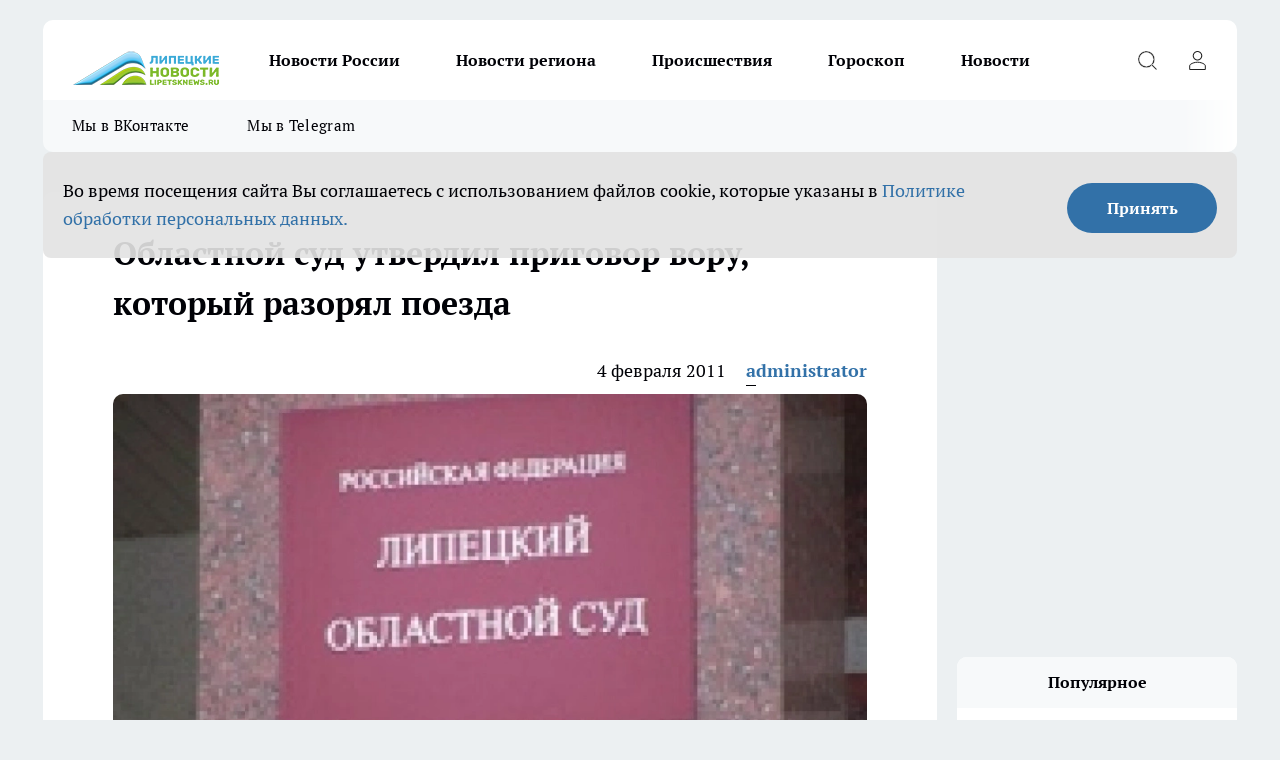

--- FILE ---
content_type: text/html; charset=utf-8
request_url: https://lipetsknews.ru/biznes/14041
body_size: 23823
content:
<!DOCTYPE html><html lang="ru" id="KIROV"><head><meta charSet="utf-8"/><meta property="og:url" content="https://lipetsknews.ru/biznes/14041"/><meta name="twitter:card" content="summary"/><title>Областной суд утвердил приговор вору, который разорял поезда </title><meta name="keywords" content=""/><meta name="description" content="Кассационная коллегия Липецкого областного суда оставила без изменения приговор Усманского районного суда в отношении ранее судимого жителя Усмани, который в период с 2003 по 2007 год на территории района совершил ряд краж из товарных поездов, а так же способствовал сокрытию следов особо опасного преступления - убийства, совершенного его знакомым. 

В результате комплекса оперативно-розыскных мероприятий он был задержан в Воронеже и предан суду.

Учитывая общественную опасность совершенных преступлений, позицию подсудимого, пытавшегося ввести в заблуждени следственные органы и суд, государственный обвинитель настаивал на назначении наказания, связанного исключительно с длительной изоляцией виновного от общества. 

Районный суд признал такую позицию обоснованной и приговорил подсудимого по совокупности совершенных им преступлений  к 6 годам лишения свободы в ИК строгого режима.

Несмотря на то, что осужденный обжаловал приговор, кассационная инстанция Липецкого областного суда также согласилась с позицией государственного обвинителя, оставив  жалобу без удовлетворения, сообщает пресс-служба прокуратуры Липецкой области.

"/><meta property="og:type" content="article"/><meta property="og:title" content="Областной суд утвердил приговор вору, который разорял поезда "/><meta property="og:description" content="Кассационная коллегия Липецкого областного суда оставила без изменения приговор Усманского районного суда в отношении ранее судимого жителя Усмани, который в период с 2003 по 2007 год на территории района совершил ряд краж из товарных поездов, а так же способствовал сокрытию следов особо опасного преступления - убийства, совершенного его знакомым. 

В результате комплекса оперативно-розыскных мероприятий он был задержан в Воронеже и предан суду.

Учитывая общественную опасность совершенных преступлений, позицию подсудимого, пытавшегося ввести в заблуждени следственные органы и суд, государственный обвинитель настаивал на назначении наказания, связанного исключительно с длительной изоляцией виновного от общества. 

Районный суд признал такую позицию обоснованной и приговорил подсудимого по совокупности совершенных им преступлений  к 6 годам лишения свободы в ИК строгого режима.

Несмотря на то, что осужденный обжаловал приговор, кассационная инстанция Липецкого областного суда также согласилась с позицией государственного обвинителя, оставив  жалобу без удовлетворения, сообщает пресс-служба прокуратуры Липецкой области.

"/><meta property="og:image" content="/userfiles/picfullsize/image-1751034537_2815.JPG"/><meta property="og:image:width" content="800"/><meta property="og:image:height" content="400"/><meta property="og:site_name" content="Липецкие новости Липецк"/><meta name="twitter:title" content="Областной суд утвердил приговор вору, который разорял поезда "/><meta name="twitter:description" content="Кассационная коллегия Липецкого областного суда оставила без изменения приговор Усманского районного суда в отношении ранее судимого жителя Усмани, который в период с 2003 по 2007 год на территории района совершил ряд краж из товарных поездов, а так же способствовал сокрытию следов особо опасного преступления - убийства, совершенного его знакомым. 

В результате комплекса оперативно-розыскных мероприятий он был задержан в Воронеже и предан суду.

Учитывая общественную опасность совершенных преступлений, позицию подсудимого, пытавшегося ввести в заблуждени следственные органы и суд, государственный обвинитель настаивал на назначении наказания, связанного исключительно с длительной изоляцией виновного от общества. 

Районный суд признал такую позицию обоснованной и приговорил подсудимого по совокупности совершенных им преступлений  к 6 годам лишения свободы в ИК строгого режима.

Несмотря на то, что осужденный обжаловал приговор, кассационная инстанция Липецкого областного суда также согласилась с позицией государственного обвинителя, оставив  жалобу без удовлетворения, сообщает пресс-служба прокуратуры Липецкой области.

"/><meta name="twitter:image:src" content="/userfiles/picfullsize/image-1751034537_2815.JPG"/><link rel="canonical" href="https://lipetsknews.ru/biznes/14041"/><link rel="amphtml" href="https://lipetsknews.ru/amp/14041"/><meta name="robots" content="max-image-preview:large"/><meta name="author" content="https://lipetsknews.ru/redactors/1"/><meta property="og:locale" content="ru_RU"/><meta name="viewport" content="width=device-width, initial-scale=1"/><script type="application/ld+json">{
                  "@context":"http://schema.org",
                  "@type": "Article",
                  "headline": "Областной суд утвердил приговор вору, который разорял поезда  ",
                  "image": "https://lipetsknews.ru/userfiles/picfullsize/image-1751034537_2815.JPG",
                  "author": [
                    {
                      "@type":"Person",
                      "name":"administrator",
                      "url": "https://lipetsknews.ru/redactors/1"
                    }
                  ],
                  "@graph": [
                      {
                        "@type":"BreadcrumbList",
                        "itemListElement":[
                            {
                              "@type":"ListItem",
                              "position":1,
                              "item":{
                                "@id":"https://lipetsknews.ru/biznes",
                                "name":"Бизнес"
                               }
                             }
                           ]
                       },
                       {
                        "@type": "NewsArticle",
                        "@id": "https://lipetsknews.ru/biznes/14041",
                        "headline": "Областной суд утвердил приговор вору, который разорял поезда  ",
                        "datePublished":"2011-02-04T10:23:00.000Z",
                        "dateModified":"2025-06-27T14:28:57.000Z",
                        "text": "Кассационная коллегия Липецкого областного суда оставила без изменения приговор Усманского районного суда в отношении ранее судимого жителя Усмани, который в период с 2003 по 2007 год на территории района совершил ряд краж из товарных поездов, а так же способствовал сокрытию следов особо опасного преступления - убийства, совершенного его знакомым. В результате комплекса оперативно-розыскных мероприятий он был задержан в Воронеже и предан суду. Учитывая общественную опасность совершенных преступлений, позицию подсудимого, пытавшегося ввести в заблуждени следственные органы и суд, государственный обвинитель настаивал на назначении наказания, связанного исключительно с длительной изоляцией виновного от общества. Районный суд признал такую позицию обоснованной и приговорил подсудимого по совокупности совершенных им преступлений  к 6 годам лишения свободы в ИК строгого режима. Несмотря на то, что осужденный обжаловал приговор, кассационная инстанция Липецкого областного суда также согласилась с позицией государственного обвинителя, оставив  жалобу без удовлетворения, сообщает пресс-служба прокуратуры Липецкой области. ",
                        "author": [
                             {
                               "@type":"Person",
                               "name":"administrator",
                               "url": "https://lipetsknews.ru/redactors/1"
                              }
                          ],
                        "about": [],
                        "url": "https://lipetsknews.ru/biznes/14041",
                        "image": "https://lipetsknews.ru/userfiles/picfullsize/image-1751034537_2815.JPG"
                       }
                   ]
               }
              </script><meta name="next-head-count" content="23"/><link rel="preload" href="/fonts/ptserif.woff2" type="font/woff2" as="font" crossorigin="anonymous"/><link rel="preload" href="/fonts/ptserifbold.woff2" type="font/woff2" as="font" crossorigin="anonymous"/><link rel="manifest" href="/manifest.json"/><link type="application/rss+xml" href="https://lipetsknews.ru/rss.xml" rel="alternate" title="Новости Липецка и Липецкой области | Липецкие новости"/><link rel="preload" href="/_next/static/css/75db9e06089fa738.css" as="style"/><link rel="stylesheet" href="/_next/static/css/75db9e06089fa738.css" data-n-g=""/><link rel="preload" href="/_next/static/css/ce4f00f170815283.css" as="style"/><link rel="stylesheet" href="/_next/static/css/ce4f00f170815283.css" data-n-p=""/><link rel="preload" href="/_next/static/css/70bbeb23b7094093.css" as="style"/><link rel="stylesheet" href="/_next/static/css/70bbeb23b7094093.css" data-n-p=""/><link rel="preload" href="/_next/static/css/c71bceb08051b43d.css" as="style"/><link rel="stylesheet" href="/_next/static/css/c71bceb08051b43d.css" data-n-p=""/><noscript data-n-css=""></noscript><script defer="" nomodule="" src="/_next/static/chunks/polyfills-c67a75d1b6f99dc8.js"></script><script src="/_next/static/chunks/webpack-1e69ccd7f3039ecf.js" defer=""></script><script src="/_next/static/chunks/framework-1adfb61063e4f8a7.js" defer=""></script><script src="/_next/static/chunks/main-e58e7b9204b3d76e.js" defer=""></script><script src="/_next/static/chunks/pages/_app-4ebec486432c6b50.js" defer=""></script><script src="/_next/static/chunks/891-900413e3e96b409d.js" defer=""></script><script src="/_next/static/chunks/9670-af82ad4aafbb69f2.js" defer=""></script><script src="/_next/static/chunks/1911-7b2cb5bfeb3ee1e0.js" defer=""></script><script src="/_next/static/chunks/8687-ce9df27a2733efae.js" defer=""></script><script src="/_next/static/chunks/8418-b6bd824a15f754cf.js" defer=""></script><script src="/_next/static/chunks/2966-dbc2f2ef698b898b.js" defer=""></script><script src="/_next/static/chunks/8174-4b840a11715a1e7f.js" defer=""></script><script src="/_next/static/chunks/3917-44659cb0ff32ac0b.js" defer=""></script><script src="/_next/static/chunks/pages/%5Brubric%5D/%5Bid%5D-ba7b9e15d0093b3f.js" defer=""></script><script src="/_next/static/5DE9IcoUvwOTZSyMtSqgZ/_buildManifest.js" defer=""></script><script src="/_next/static/5DE9IcoUvwOTZSyMtSqgZ/_ssgManifest.js" defer=""></script><style id="__jsx-3810719965">.pensnewsHeader.jsx-3810719965 .header_hdrWrp__Hevb2.jsx-3810719965{background-color:#ffcc01}@media screen and (max-width:1024px){.header_hdr__G1vAy.pensnewsHeader.jsx-3810719965{border-bottom:none}}@media screen and (max-width:640px){.header_hdr__G1vAy.pensnewsHeader.jsx-3810719965{border-left:none;border-right:none}}</style><style id="__jsx-118e745f8e3bc100">.logoPg23.jsx-118e745f8e3bc100{width:110px}.logo-irkutsk.jsx-118e745f8e3bc100,.logo-irkutsk.jsx-118e745f8e3bc100 img.jsx-118e745f8e3bc100{width:180px}.pensnewsHeader.jsx-118e745f8e3bc100{width:110px}.logo-media41.jsx-118e745f8e3bc100{width:105px}@media screen and (max-width:1024px){.logoPg23.jsx-118e745f8e3bc100{width:85px}.logo-media41.jsx-118e745f8e3bc100{width:70px}.pensnewsHeader.jsx-118e745f8e3bc100{width:88px}.logo-irkutsk.jsx-118e745f8e3bc100,.logo-irkutsk.jsx-118e745f8e3bc100 img.jsx-118e745f8e3bc100{width:110px}}</style><style id="__jsx-4bc5312448bc76c0">.pensnewsHeader.jsx-4bc5312448bc76c0{background:#ffc000}.pensnewsHeader.jsx-4bc5312448bc76c0::before{background:-webkit-linear-gradient(left,rgba(255,255,255,0)0%,#ffc000 100%);background:-moz-linear-gradient(left,rgba(255,255,255,0)0%,#ffc000 100%);background:-o-linear-gradient(left,rgba(255,255,255,0)0%,#ffc000 100%);background:linear-gradient(to right,rgba(255,255,255,0)0%,#ffc000 100%)}</style></head><body><div id="body-scripts"></div><div id="__next"><div></div><div class="project-layout_projectLayout__3Pcsb"><header class="jsx-3810719965 header_hdr__G1vAy logo-lipetsknews"><div class="container-layout_container__1AyyB"><div class="jsx-3810719965 header_hdrWrp__Hevb2"><button type="button" aria-label="Открыть меню" class="burger_burger__5WgUk burger_burgerHide__e90uD"></button><div class="jsx-118e745f8e3bc100 logo_lg__6mUsM logo-lipetsknews"><a class="jsx-118e745f8e3bc100" href="/"><img src="/logo.png" alt="Логотип новостного портала Прогород" width="146" loading="lazy" class="jsx-118e745f8e3bc100"/></a></div><div class="jsx-3810719965 "><nav class=""><ul class="nav_nv__LTLnX nav_nvMain__RNgL7"><li><a class="nav_nvLk__w58Wo" target="_blank" href="/novosti-rossii">Новости России</a></li><li><a class="nav_nvLk__w58Wo" target="_blank" href="/novosti-regiona">Новости региона</a></li><li><a class="nav_nvLk__w58Wo" target="_blank" href="/tags/Incidents">Происшествия</a></li><li><a class="nav_nvLk__w58Wo" target="_blank" href="/tags/Goroskop">Гороскоп</a></li><li><a class="nav_nvLk__w58Wo" target="_blank" href="/news">Новости</a></li></ul></nav></div><div class="jsx-3810719965 header_hdrBtnRight__heBh_"><button type="button" aria-label="Открыть поиск" class="jsx-3810719965 header_hdrBtnIcon__a9Ofp header_hdrBtnIconSrch__Po402"></button><button type="button" aria-label="Войти на сайт" class="jsx-3810719965 header_hdrBtnIcon__a9Ofp header_hdrBtnIconPrfl__ZqxUM"></button></div></div></div></header><div class="jsx-4bc5312448bc76c0 sub-menu_sbm__NEMqw"><div class="container-layout_container__1AyyB"><div class="jsx-4bc5312448bc76c0 sub-menu_sbmWrp__cQf1J logo-lipetsknews"><ul class="jsx-4bc5312448bc76c0 sub-menu_sbmLs__cPkmi"><li><a class="sub-menu_sbmLk__2sh_t" rel="noopener noreferrer" target="_blank" href="https://vk.com/lip48news">Мы в ВКонтакте</a></li><li><a class="sub-menu_sbmLk__2sh_t" rel="noopener noreferrer" target="_blank" href="https://t.me/abireglip">Мы в Telegram</a></li></ul></div></div></div><div class="container-layout_container__1AyyB"></div><div class="notifycation_notifycation__BeRRP notifycation_notifycationActive__0KCtX"><div class="notifycation_notifycationWrap__8lzkG"><div class="notifycation_notifycationInfoText__yBUtI"><span class="notifycation_notifycationText__mCxhK"><p>Во время посещения сайта Вы соглашаетесь&nbsp;с&nbsp;использованием файлов cookie,&nbsp;которые указаны&nbsp;в&nbsp;<a href="https://lipetsknews.ru/userfiles/files/%D0%9F%D0%BE%D0%BB%D0%B8%D1%82%D0%B8%D0%BA%D0%B0%20%D0%BA%D0%BE%D0%BD%D1%84%D0%B8%D0%B4%D0%B5%D0%BD%D1%86%D0%B8%D0%B0%D0%BB%D1%8C%D0%BD%D0%BE%D1%81%D1%82%D0%B8%20%D0%B8%20%D0%BE%D0%B1%D1%80%D0%B0%D0%B1%D0%BE%D1%82%D0%BA%D0%B8%20%D0%BF%D0%B5%D1%80%D1%81%D0%BE%D0%BD%D0%B0%D0%BB%D1%8C%D0%BD%D1%8B%D1%85%20%D0%B4%D0%B0%D0%BD%D0%BD%D1%8B%D1%85%20%D0%BF%D0%BE%D0%BB%D1%8C%D0%B7%D0%BE%D0%B2%D0%B0%D1%82%D0%B5%D0%BB%D0%B5%D0%B8%CC%86.pdf">Политике обработки персональных данных.</a></p>
</span></div><button class="button_button__eJwei notifycation_notifycationBtn__49u6j" type="button">Принять</button></div></div><main><div class="container-layout_container__1AyyB"><div id="article-main"><div class="article-next is-current" data-article-id="14041"><div class="project-col2-layout_grid__blcZV"><div><div><div class="article_article__N5L0U" itemType="http://schema.org/NewsArticle" itemscope=""><meta itemProp="identifier" content="14041"/><meta itemProp="name" content="Областной суд утвердил приговор вору, который разорял поезда "/><div class="article-body_articleBody__fiSBh" itemProp="articleBody" id="articleBody"><div class="article-layout_wrap__ppU59"><h1 itemProp="headline">Областной суд утвердил приговор вору, который разорял поезда </h1><ul class="article-info_articleInfo__uzwts"><li class="article-info_articleInfoItem__1qSY9"><span itemProp="datePublished" content="Fri Feb 04 2011 13:23:00 GMT+0300 (Moscow Standard Time)" class="article-info_articleInfoDate__S0E0P">4 февраля 2011</span></li><li class="article-info_articleInfoItem__1qSY9" itemProp="author" itemscope="" itemType="http://schema.org/Person"><meta itemProp="name" content="administrator"/><a class="article-info_articleInfoAuthor__W0ZnW" itemProp="url" href="/redactors/1">administrator</a></li></ul><div class="article-body_articleBodyImgWrap__94WzF"><picture><source type="image/webp" media="(max-width: 480px)" srcSet="/userfiles/picnews/image-1751034537_2815.JPG.webp"/><source media="(max-width: 480px)" srcSet="/userfiles/picnews/image-1751034537_2815.JPG"/><source type="image/webp" srcSet="/userfiles/picfullsize/image-1751034537_2815.JPG.webp"/><img class="article-body_articleBodyImg__kBVHQ" id="articleBodyImg" itemProp="image" src="/userfiles/picfullsize/image-1751034537_2815.JPG" alt="Областной суд утвердил приговор вору, который разорял поезда " width="840" fetchpriority="high"/></picture><span class="article-body_articleBodyImgAuthor__PgpFj"></span></div><div class="social-list-subscribe_socialListSubscribe__XrTI7 article-body_articleBodySocialListSubcribe__4Zj9a"><div class="social-list-subscribe_socialListSubscribeLinks__Nh0pM social-list-subscribe_socialListSubscribeLinksMoveTwo__noQO_"><a class="social-list-subscribe_socialListSubscribeLink__JZiqQ social-list-subscribe_socialListSubscribeLinkVk__pdBK7" href="https://vk.com/lip48news" aria-label="Группа ВКонтакте" target="_blank" rel="nofollow noreferrer"></a><a class="social-list-subscribe_socialListSubscribeLink__JZiqQ social-list-subscribe_socialListSubscribeLinkZen__0xRfa" href="https://dzen.ru/lipetsknews.ru" aria-label="Канал Яндекс Дзен" target="_blank" rel="nofollow noreferrer"></a><a class="social-list-subscribe_socialListSubscribeLink__JZiqQ social-list-subscribe_socialListSubscribeLinkTg__0_4e5" href="https://t.me/abireglip" aria-label="Телеграм-канал" target="_blank" rel="nofollow noreferrer"></a></div></div><div><p><strong>В результате комплекса оперативно-розыскных мероприятий он был задержан в Воронеже и предан суду....<br>
</strong></p><p>Кассационная коллегия Липецкого областного суда оставила без изменения приговор Усманского районного суда в отношении ранее судимого жителя Усмани, который в период с 2003 по 2007 год на территории района совершил ряд краж из товарных поездов, а так же способствовал сокрытию следов особо опасного преступления - убийства, совершенного его знакомым. <br>
<br>
В результате комплекса оперативно-розыскных мероприятий он был задержан в Воронеже и предан суду.<br>
<br>
Учитывая общественную опасность совершенных преступлений, позицию подсудимого, пытавшегося ввести в заблуждени следственные органы и суд, государственный обвинитель настаивал на назначении наказания, связанного исключительно с длительной изоляцией виновного от общества. <br>
<br>
Районный суд признал такую позицию обоснованной и приговорил подсудимого по совокупности совершенных им преступлений  к 6 годам лишения свободы в ИК строгого режима.<br>
<br>
Несмотря на то, что осужденный обжаловал приговор, кассационная инстанция Липецкого областного суда также согласилась с позицией государственного обвинителя, оставив  жалобу без удовлетворения, сообщает пресс-служба прокуратуры Липецкой области.<br>
<br>
</p></div><div></div><div></div><div class="article-body_articleBodyGallery___kxnx"></div></div></div><p>...</p><div class="article-social_articleSocial__XxkFc"><ul class="article-social_articleSocialList__RT4N_"><li class="article-social_articleSocialItem__Tlaeb"><button aria-label="vk" class="react-share__ShareButton article-social_articleSocialIcon__bO__7 article-social_articleSocialIconVk__lCv1v" style="background-color:transparent;border:none;padding:0;font:inherit;color:inherit;cursor:pointer"> </button><span class="react-share__ShareCount article-social_articleSocialCount__Bv_02" url="https://lipetsknews.ru/biznes/14041">0<!-- --></span></li><li class="article-social_articleSocialItem__Tlaeb"><button aria-label="whatsapp" class="react-share__ShareButton article-social_articleSocialIcon__bO__7 article-social_articleSocialIconWs__GX1nz" style="background-color:transparent;border:none;padding:0;font:inherit;color:inherit;cursor:pointer"></button></li><li class="article-social_articleSocialItem__Tlaeb"><button aria-label="telegram" class="react-share__ShareButton" style="background-color:transparent;border:none;padding:0;font:inherit;color:inherit;cursor:pointer"><span class="article-social_articleSocialIcon__bO__7 article-social_articleSocialIconTm__21cTB"></span></button></li></ul></div><div></div></div></div></div><div class="project-col2-layout_colRight__4tTcN"><div class="rows-layout_rows__3bztI"><div class="contentRightMainBanner"></div><div class="news-column_nwsCln__D57Ck"><div class="news-column_nwsClnInner__czYW8" style="height:auto"><h2 class="news-column_nwsClnTitle__oO_5p">Популярное</h2><ul class="news-column_nwsClnContainer__o9oJT"><li class="news-column-item_newsColumnItem__T8HDp"><a class="news-column-item_newsColumnItemLink___vq2I" title="Их наградили счастьем с самого рождения: женщины с такими именами проживают невероятную жизнь" href="/novosti-rossii/52332"><h3 class="news-column-item_newsColumnItemTitle__q25Nk"><span class="news-column-item_newsColumnItemTitleInner__BE2lu">Их наградили счастьем с самого рождения: женщины с такими именами проживают невероятную жизнь</span></h3><span class="news-column-item_newsColumnItemTime__oBzoe">4 января <!-- --></span></a></li><li class="news-column-item_newsColumnItem__T8HDp"><a class="news-column-item_newsColumnItemLink___vq2I" title="«Вам чек нужен?»: почему продавцы «Пятерочки» и «Магнита» задают этот вопрос всем покупателям – дело вовсе не в заботе" href="/novosti-rossii/52038"><h3 class="news-column-item_newsColumnItemTitle__q25Nk"><span class="news-column-item_newsColumnItemTitleInner__BE2lu">«Вам чек нужен?»: почему продавцы «Пятерочки» и «Магнита» задают этот вопрос всем покупателям – дело вовсе не в заботе</span></h3><span class="news-column-item_newsColumnItemTime__oBzoe">2 января <!-- --></span></a></li><li class="news-column-item_newsColumnItem__T8HDp"><a class="news-column-item_newsColumnItemLink___vq2I" title="Перестал оставлять гостей с ночёвкой: 7 честных причин, которые изменили мои правила" href="/novosti-rossii/52625"><h3 class="news-column-item_newsColumnItemTitle__q25Nk"><span class="news-column-item_newsColumnItemTitleInner__BE2lu">Перестал оставлять гостей с ночёвкой: 7 честных причин, которые изменили мои правила</span></h3><span class="news-column-item_newsColumnItemTime__oBzoe">9 января <!-- --></span></a></li><li class="news-column-item_newsColumnItem__T8HDp"><a class="news-column-item_newsColumnItemLink___vq2I" title="Мудрость, которой нет в учебниках по финансам: простые правила старой еврейки, чтобы деньги всегда водились" href="/novosti-rossii/52751"><h3 class="news-column-item_newsColumnItemTitle__q25Nk"><span class="news-column-item_newsColumnItemTitleInner__BE2lu">Мудрость, которой нет в учебниках по финансам: простые правила старой еврейки, чтобы деньги всегда водились</span></h3><span class="news-column-item_newsColumnItemTime__oBzoe">11 января <!-- --></span></a></li><li class="news-column-item_newsColumnItem__T8HDp"><a class="news-column-item_newsColumnItemLink___vq2I" title="Чем старше становлюсь, тем меньше говорю детям: психолог объяснил, почему так правильно" href="/novosti-rossii/52444"><h3 class="news-column-item_newsColumnItemTitle__q25Nk"><span class="news-column-item_newsColumnItemTitleInner__BE2lu">Чем старше становлюсь, тем меньше говорю детям: психолог объяснил, почему так правильно</span></h3><span class="news-column-item_newsColumnItemTime__oBzoe">6 января <!-- --></span></a></li><li class="news-column-item_newsColumnItem__T8HDp"><a class="news-column-item_newsColumnItemLink___vq2I" title="Эта вещь в сумке притягивает токсичных людей: уберите её – и станет проще" href="/novosti-rossii/52640"><h3 class="news-column-item_newsColumnItemTitle__q25Nk"><span class="news-column-item_newsColumnItemTitleInner__BE2lu">Эта вещь в сумке притягивает токсичных людей: уберите её – и станет проще</span></h3><span class="news-column-item_newsColumnItemTime__oBzoe">10 января <!-- --></span></a></li><li class="news-column-item_newsColumnItem__T8HDp"><a class="news-column-item_newsColumnItemLink___vq2I" title="Можно смело давать детям: Роскачество одобрило эти марки шоколада — в составе только какао" href="/novosti-rossii/52557"><h3 class="news-column-item_newsColumnItemTitle__q25Nk"><span class="news-column-item_newsColumnItemTitleInner__BE2lu">Можно смело давать детям: Роскачество одобрило эти марки шоколада — в составе только какао</span></h3><span class="news-column-item_newsColumnItemTime__oBzoe">8 января <!-- --></span></a></li><li class="news-column-item_newsColumnItem__T8HDp"><a class="news-column-item_newsColumnItemLink___vq2I" title="Эту деревню в России признали лучшей в мире: вот как тут живут люди и чем она знаменита" href="/novosti-rossii/51769"><h3 class="news-column-item_newsColumnItemTitle__q25Nk"><span class="news-column-item_newsColumnItemTitleInner__BE2lu">Эту деревню в России признали лучшей в мире: вот как тут живут люди и чем она знаменита</span></h3><span class="news-column-item_newsColumnItemTime__oBzoe">27 декабря <!-- -->2025<!-- --></span></a></li><li class="news-column-item_newsColumnItem__T8HDp"><a class="news-column-item_newsColumnItemLink___vq2I" title="Съездили в Питер на 9 дней: по приезду сели, посчитали и обомлели – честный отзыв туриста, на чем можно было легко сэкономить" href="/novosti-rossii/52457"><h3 class="news-column-item_newsColumnItemTitle__q25Nk"><span class="news-column-item_newsColumnItemTitleInner__BE2lu">Съездили в Питер на 9 дней: по приезду сели, посчитали и обомлели – честный отзыв туриста, на чем можно было легко сэкономить</span></h3><span class="news-column-item_newsColumnItemTime__oBzoe">7 января <!-- --></span></a></li><li class="news-column-item_newsColumnItem__T8HDp"><a class="news-column-item_newsColumnItemLink___vq2I" title="Вот что ответить придирчивому инспектору ГАИ, чтобы он потерял интерес к водителю: фразы, которые помогут" href="/novosti-rossii/52637"><h3 class="news-column-item_newsColumnItemTitle__q25Nk"><span class="news-column-item_newsColumnItemTitleInner__BE2lu">Вот что ответить придирчивому инспектору ГАИ, чтобы он потерял интерес к водителю: фразы, которые помогут</span></h3><span class="news-column-item_newsColumnItemTime__oBzoe">10 января <!-- --></span></a></li><li class="news-column-item_newsColumnItem__T8HDp"><a class="news-column-item_newsColumnItemLink___vq2I" title="Переехали жить в деревню и только через год осознали, почему в деревнях больше не живут хозяйством – причина все время была на виду" href="/novosti-rossii/52156"><h3 class="news-column-item_newsColumnItemTitle__q25Nk"><span class="news-column-item_newsColumnItemTitleInner__BE2lu">Переехали жить в деревню и только через год осознали, почему в деревнях больше не живут хозяйством – причина все время была на виду</span></h3><span class="news-column-item_newsColumnItemTime__oBzoe">5 января <!-- --></span></a></li><li class="news-column-item_newsColumnItem__T8HDp"><a class="news-column-item_newsColumnItemLink___vq2I" title="В Европе это норма, а у нас только начинается: почему привычная бумага уходит в прошлое" href="/novosti-rossii/52543"><h3 class="news-column-item_newsColumnItemTitle__q25Nk"><span class="news-column-item_newsColumnItemTitleInner__BE2lu">В Европе это норма, а у нас только начинается: почему привычная бумага уходит в прошлое</span></h3><span class="news-column-item_newsColumnItemTime__oBzoe">8 января <!-- --></span></a></li><li class="news-column-item_newsColumnItem__T8HDp"><a class="news-column-item_newsColumnItemLink___vq2I" title="Можно брать 4 пачки – внутри чистые сливки: Роскачество назвали лучшие марки сливочного масла" href="/novosti-rossii/52269"><h3 class="news-column-item_newsColumnItemTitle__q25Nk"><span class="news-column-item_newsColumnItemTitleInner__BE2lu">Можно брать 4 пачки – внутри чистые сливки: Роскачество назвали лучшие марки сливочного масла</span></h3><span class="news-column-item_newsColumnItemTime__oBzoe">2 января <!-- --></span></a></li><li class="news-column-item_newsColumnItem__T8HDp"><a class="news-column-item_newsColumnItemLink___vq2I" title="Почему я перестала ездить в гости после 65 лет: причина, о которой не говорят вслух" href="/novosti-rossii/52559"><h3 class="news-column-item_newsColumnItemTitle__q25Nk"><span class="news-column-item_newsColumnItemTitleInner__BE2lu">Почему я перестала ездить в гости после 65 лет: причина, о которой не говорят вслух</span></h3><span class="news-column-item_newsColumnItemTime__oBzoe">8 января <!-- --></span></a></li><li class="news-column-item_newsColumnItem__T8HDp"><a class="news-column-item_newsColumnItemLink___vq2I" title="Теперь не важно, успел ли пешеход ступить на зебру: в ГАИ водителям объяснили, как по-новому уступать дорогу" href="/novosti-rossii/52891"><h3 class="news-column-item_newsColumnItemTitle__q25Nk"><span class="news-column-item_newsColumnItemTitleInner__BE2lu">Теперь не важно, успел ли пешеход ступить на зебру: в ГАИ водителям объяснили, как по-новому уступать дорогу</span></h3><span class="news-column-item_newsColumnItemTime__oBzoe">14 января <!-- --></span></a></li><li class="news-column-item_newsColumnItem__T8HDp"><a class="news-column-item_newsColumnItemLink___vq2I" title="Что ответить инспектору на вопрос «Почему нарушаем?», чтобы избежать проблем – совет автоюриста" href="/novosti-rossii/52384"><h3 class="news-column-item_newsColumnItemTitle__q25Nk"><span class="news-column-item_newsColumnItemTitleInner__BE2lu">Что ответить инспектору на вопрос «Почему нарушаем?», чтобы избежать проблем – совет автоюриста</span></h3><span class="news-column-item_newsColumnItemTime__oBzoe">6 января <!-- --></span></a></li><li class="news-column-item_newsColumnItem__T8HDp"><a class="news-column-item_newsColumnItemLink___vq2I" title="7 городов России, где на пенсию можно ни в чём себе не отказывать: чистая природа, приятный климат и цены радуют" href="/novosti-rossii/52184"><h3 class="news-column-item_newsColumnItemTitle__q25Nk"><span class="news-column-item_newsColumnItemTitleInner__BE2lu">7 городов России, где на пенсию можно ни в чём себе не отказывать: чистая природа, приятный климат и цены радуют</span></h3><span class="news-column-item_newsColumnItemTime__oBzoe">31 декабря <!-- -->2025<!-- --></span></a></li><li class="news-column-item_newsColumnItem__T8HDp"><a class="news-column-item_newsColumnItemLink___vq2I" title="Переехали жить в деревню и только через год осознали, почему в деревнях больше не живут хозяйством – причина все время была на виду" href="/novosti-rossii/51889"><h3 class="news-column-item_newsColumnItemTitle__q25Nk"><span class="news-column-item_newsColumnItemTitleInner__BE2lu">Переехали жить в деревню и только через год осознали, почему в деревнях больше не живут хозяйством – причина все время была на виду</span></h3><span class="news-column-item_newsColumnItemTime__oBzoe">29 декабря <!-- -->2025<!-- --></span></a></li><li class="news-column-item_newsColumnItem__T8HDp"><a class="news-column-item_newsColumnItemLink___vq2I" title="2 кусочка кладу под стельку в декабре - ногам тепло в -35°C: выручалка для мерзляков" href="/novosti-rossii/52290"><h3 class="news-column-item_newsColumnItemTitle__q25Nk"><span class="news-column-item_newsColumnItemTitleInner__BE2lu">2 кусочка кладу под стельку в декабре - ногам тепло в -35°C: выручалка для мерзляков</span></h3><span class="news-column-item_newsColumnItemTime__oBzoe">3 января <!-- --></span></a></li><li class="news-column-item_newsColumnItem__T8HDp"><a class="news-column-item_newsColumnItemLink___vq2I" title="Забытый город на море в Краснодарском крае: почему же сюда не переезжают" href="/novosti-rossii/51971"><h3 class="news-column-item_newsColumnItemTitle__q25Nk"><span class="news-column-item_newsColumnItemTitleInner__BE2lu">Забытый город на море в Краснодарском крае: почему же сюда не переезжают</span></h3><span class="news-column-item_newsColumnItemTime__oBzoe">30 декабря <!-- -->2025<!-- --></span></a></li></ul><div class="loader_loader__hkoAF"><div class="loader_loaderEllips__KODaj"><div></div><div></div><div></div><div></div></div></div></div></div></div></div></div><div class="project-col3-layout_grid__7HWCj project-col3-layout-news"><div class="project-col3-layout_colLeft__MzrDW"><div class="news-column_nwsCln__D57Ck"><div class="news-column_nwsClnInner__czYW8" style="height:auto"><h2 class="news-column_nwsClnTitle__oO_5p">Последние новости</h2><ul class="news-column_nwsClnContainer__o9oJT"><li class="news-column-item_newsColumnItem__T8HDp"><a class="news-column-item_newsColumnItemLink___vq2I" title="Выбросите без сожаления: элементы зимнего гардероба, которые состаривают любую женщину" href="/news/53624"><h3 class="news-column-item_newsColumnItemTitle__q25Nk"><span class="news-column-item_newsColumnItemTitleInner__BE2lu">Выбросите без сожаления: элементы зимнего гардероба, которые состаривают любую женщину</span></h3><span class="news-column-item_newsColumnItemTime__oBzoe">08:30<!-- --></span></a></li><li class="news-column-item_newsColumnItem__T8HDp"><a class="news-column-item_newsColumnItemLink___vq2I" title="25 января в Липецке на ряде улиц отключат холодную воду" href="/novosti-regiona/53614"><h3 class="news-column-item_newsColumnItemTitle__q25Nk"><span class="news-column-item_newsColumnItemTitleInner__BE2lu">25 января в Липецке на ряде улиц отключат холодную воду</span></h3><span class="news-column-item_newsColumnItemTime__oBzoe">08:28<!-- --></span></a></li><li class="news-column-item_newsColumnItem__T8HDp"><a class="news-column-item_newsColumnItemLink___vq2I" title="Знакомый незнакомец: самый известный «российский» город за границей, о котором мы ничего не знаем - и это не Калининград" href="/novosti-rossii/53623"><h3 class="news-column-item_newsColumnItemTitle__q25Nk"><span class="news-column-item_newsColumnItemTitleInner__BE2lu">Знакомый незнакомец: самый известный «российский» город за границей, о котором мы ничего не знаем - и это не Калининград</span></h3><span class="news-column-item_newsColumnItemTime__oBzoe">08:08<!-- --></span></a></li><li class="news-column-item_newsColumnItem__T8HDp"><a class="news-column-item_newsColumnItemLink___vq2I" title="Объемными будут даже «3 волосинки»: топ стрижек для обладательниц тонких волос – советы экспертов" href="/news/53608"><h3 class="news-column-item_newsColumnItemTitle__q25Nk"><span class="news-column-item_newsColumnItemTitleInner__BE2lu">Объемными будут даже «3 волосинки»: топ стрижек для обладательниц тонких волос – советы экспертов</span></h3><span class="news-column-item_newsColumnItemTime__oBzoe">07:50<!-- --></span></a></li><li class="news-column-item_newsColumnItem__T8HDp"><a class="news-column-item_newsColumnItemLink___vq2I" title="5 беспроигрышных стрижек, которые украсят любую женщину: выбирайте смело" href="/news/53622"><h3 class="news-column-item_newsColumnItemTitle__q25Nk"><span class="news-column-item_newsColumnItemTitleInner__BE2lu">5 беспроигрышных стрижек, которые украсят любую женщину: выбирайте смело</span></h3><span class="news-column-item_newsColumnItemTime__oBzoe">07:17<!-- --></span></a></li><li class="news-column-item_newsColumnItem__T8HDp"><a class="news-column-item_newsColumnItemLink___vq2I" title="Россияне массово переходят на этот напиток – в разы дешевле и полезнее кофе" href="/novosti-rossii/53607"><h3 class="news-column-item_newsColumnItemTitle__q25Nk"><span class="news-column-item_newsColumnItemTitleInner__BE2lu">Россияне массово переходят на этот напиток – в разы дешевле и полезнее кофе</span></h3><span class="news-column-item_newsColumnItemTime__oBzoe">07:00<!-- --></span></a></li><li class="news-column-item_newsColumnItem__T8HDp"><a class="news-column-item_newsColumnItemLink___vq2I" title="Жареная капуста получится в десять раз вкуснее, если добавить к ней один неожиданный ингредиент, который &quot;скучает&quot; у вас в шкафчике" href="/novosti-rossii/53606"><h3 class="news-column-item_newsColumnItemTitle__q25Nk"><span class="news-column-item_newsColumnItemTitleInner__BE2lu">Жареная капуста получится в десять раз вкуснее, если добавить к ней один неожиданный ингредиент, который &quot;скучает&quot; у вас в шкафчике</span></h3><span class="news-column-item_newsColumnItemTime__oBzoe">06:24<!-- --></span></a></li><li class="news-column-item_newsColumnItem__T8HDp"><a class="news-column-item_newsColumnItemLink___vq2I" title="Живи для себя: 8 правил счастливого человека от Михаила Литвака" href="/news/53604"><h3 class="news-column-item_newsColumnItemTitle__q25Nk"><span class="news-column-item_newsColumnItemTitleInner__BE2lu">Живи для себя: 8 правил счастливого человека от Михаила Литвака</span></h3><span class="news-column-item_newsColumnItemTime__oBzoe">06:00<!-- --></span></a></li><li class="news-column-item_newsColumnItem__T8HDp"><a class="news-column-item_newsColumnItemLink___vq2I" title="Перестал выбрасывать крышки от бутылок: теперь они моя бесплатная «золотая жила» для дома" href="/novosti-rossii/53621"><h3 class="news-column-item_newsColumnItemTitle__q25Nk"><span class="news-column-item_newsColumnItemTitleInner__BE2lu">Перестал выбрасывать крышки от бутылок: теперь они моя бесплатная «золотая жила» для дома</span></h3><span class="news-column-item_newsColumnItemTime__oBzoe">05:45<!-- --></span></a></li><li class="news-column-item_newsColumnItem__T8HDp"><a class="news-column-item_newsColumnItemLink___vq2I" title="Купила в &quot;Фикс Прайсе&quot; дешевую силиконовую форму для кексов, но ничего в ней не пеку: вот что можно с ней сделать" href="/novosti-rossii/53603"><h3 class="news-column-item_newsColumnItemTitle__q25Nk"><span class="news-column-item_newsColumnItemTitleInner__BE2lu">Купила в &quot;Фикс Прайсе&quot; дешевую силиконовую форму для кексов, но ничего в ней не пеку: вот что можно с ней сделать</span></h3><span class="news-column-item_newsColumnItemTime__oBzoe">05:10<!-- --></span></a></li><li class="news-column-item_newsColumnItem__T8HDp"><a class="news-column-item_newsColumnItemLink___vq2I" title="Знакомьтесь, макароны «второй шанс»: блюдо, которое заставит жалеть, что вы не сварили пасты больше" href="/novosti-rossii/53620"><h3 class="news-column-item_newsColumnItemTitle__q25Nk"><span class="news-column-item_newsColumnItemTitleInner__BE2lu">Знакомьтесь, макароны «второй шанс»: блюдо, которое заставит жалеть, что вы не сварили пасты больше</span></h3><span class="news-column-item_newsColumnItemTime__oBzoe">04:41<!-- --></span></a></li><li class="news-column-item_newsColumnItem__T8HDp"><a class="news-column-item_newsColumnItemLink___vq2I" title="Знаменитый пастуший пирог: сочный фарш и кремовое пюре - ароматный, сытный и очень вкусный" href="/novosti-rossii/53602"><h3 class="news-column-item_newsColumnItemTitle__q25Nk"><span class="news-column-item_newsColumnItemTitleInner__BE2lu">Знаменитый пастуший пирог: сочный фарш и кремовое пюре - ароматный, сытный и очень вкусный</span></h3><span class="news-column-item_newsColumnItemTime__oBzoe">04:23<!-- --></span></a></li><li class="news-column-item_newsColumnItem__T8HDp"><a class="news-column-item_newsColumnItemLink___vq2I" title="Спор, который портит ремонты: узнайте, что делают профессионалы — потолок или обои первым" href="/news/53619"><h3 class="news-column-item_newsColumnItemTitle__q25Nk"><span class="news-column-item_newsColumnItemTitleInner__BE2lu">Спор, который портит ремонты: узнайте, что делают профессионалы — потолок или обои первым</span></h3><span class="news-column-item_newsColumnItemTime__oBzoe">04:05<!-- --></span></a></li><li class="news-column-item_newsColumnItem__T8HDp"><a class="news-column-item_newsColumnItemLink___vq2I" title="Восстанут из пепла: Василиса Володина назвала знак, которого с 26 января ждет долгая белая полоса" href="/news/53601"><h3 class="news-column-item_newsColumnItemTitle__q25Nk"><span class="news-column-item_newsColumnItemTitleInner__BE2lu">Восстанут из пепла: Василиса Володина назвала знак, которого с 26 января ждет долгая белая полоса</span></h3><span class="news-column-item_newsColumnItemTime__oBzoe">04:00<!-- --></span></a></li><li class="news-column-item_newsColumnItem__T8HDp"><a class="news-column-item_newsColumnItemLink___vq2I" title="Работают 3 месяца в году: как на самом деле живут абхазы на деньги от туризма" href="/novosti-rossii/53600"><h3 class="news-column-item_newsColumnItemTitle__q25Nk"><span class="news-column-item_newsColumnItemTitleInner__BE2lu">Работают 3 месяца в году: как на самом деле живут абхазы на деньги от туризма</span></h3><span class="news-column-item_newsColumnItemTime__oBzoe">03:28<!-- --></span></a></li><li class="news-column-item_newsColumnItem__T8HDp"><a class="news-column-item_newsColumnItemLink___vq2I" title="Желтый налет в ванной: две ложки этого средства решат проблему быстрее, чем химия" href="/novosti-rossii/53605"><h3 class="news-column-item_newsColumnItemTitle__q25Nk"><span class="news-column-item_newsColumnItemTitleInner__BE2lu">Желтый налет в ванной: две ложки этого средства решат проблему быстрее, чем химия</span></h3><span class="news-column-item_newsColumnItemTime__oBzoe">02:47<!-- --></span></a></li><li class="news-column-item_newsColumnItem__T8HDp"><a class="news-column-item_newsColumnItemLink___vq2I" title="Жители Липецкой области чаще жалуются на проблемы с отоплением и дорогами" href="/novosti-regiona/53613"><h3 class="news-column-item_newsColumnItemTitle__q25Nk"><span class="news-column-item_newsColumnItemTitleInner__BE2lu">Жители Липецкой области чаще жалуются на проблемы с отоплением и дорогами</span></h3><span class="news-column-item_newsColumnItemTime__oBzoe">02:46<!-- --></span></a></li><li class="news-column-item_newsColumnItem__T8HDp"><a class="news-column-item_newsColumnItemLink___vq2I" title="2 минуты –  пластик на стиральной машине и плите будет белее снега: хитрому способу меня научила подруга" href="/news/53599"><h3 class="news-column-item_newsColumnItemTitle__q25Nk"><span class="news-column-item_newsColumnItemTitleInner__BE2lu">2 минуты –  пластик на стиральной машине и плите будет белее снега: хитрому способу меня научила подруга</span></h3><span class="news-column-item_newsColumnItemTime__oBzoe">02:20<!-- --></span></a></li><li class="news-column-item_newsColumnItem__T8HDp"><a class="news-column-item_newsColumnItemLink___vq2I" title="Седина теперь в моде: 3 правила макияжа и одежды в 2026 году для тех, кто перестал красить волосы" href="/news/53597"><h3 class="news-column-item_newsColumnItemTitle__q25Nk"><span class="news-column-item_newsColumnItemTitleInner__BE2lu">Седина теперь в моде: 3 правила макияжа и одежды в 2026 году для тех, кто перестал красить волосы</span></h3><span class="news-column-item_newsColumnItemTime__oBzoe">01:29<!-- --></span></a></li><li class="news-column-item_newsColumnItem__T8HDp"><a class="news-column-item_newsColumnItemLink___vq2I" title="Кто теперь кому теперь должен уступать на зебре: что в ПДД изменилось для пешеходов и водителей" href="/novosti-rossii/53596"><h3 class="news-column-item_newsColumnItemTitle__q25Nk"><span class="news-column-item_newsColumnItemTitleInner__BE2lu">Кто теперь кому теперь должен уступать на зебре: что в ПДД изменилось для пешеходов и водителей</span></h3><span class="news-column-item_newsColumnItemTime__oBzoe">01:02<!-- --></span></a></li><li class="news-column-item_newsColumnItem__T8HDp"><a class="news-column-item_newsColumnItemLink___vq2I" title="Пейте кефир перед сном каждый день и вот, что будет: на своем примере рассказал телеведущий Малоземов" href="/novosti-rossii/53595"><h3 class="news-column-item_newsColumnItemTitle__q25Nk"><span class="news-column-item_newsColumnItemTitleInner__BE2lu">Пейте кефир перед сном каждый день и вот, что будет: на своем примере рассказал телеведущий Малоземов</span></h3><span class="news-column-item_newsColumnItemTime__oBzoe">00:35<!-- --></span></a></li><li class="news-column-item_newsColumnItem__T8HDp"><a class="news-column-item_newsColumnItemLink___vq2I" title="В январе спатифиллуму – первым делом: 2 капли в воду – и цветоносов не сосчитать, белоснежные бутоны распускаются один за другим" href="/news/53594"><h3 class="news-column-item_newsColumnItemTitle__q25Nk"><span class="news-column-item_newsColumnItemTitleInner__BE2lu">В январе спатифиллуму – первым делом: 2 капли в воду – и цветоносов не сосчитать, белоснежные бутоны распускаются один за другим</span></h3><span class="news-column-item_newsColumnItemTime__oBzoe">00:10<!-- --></span></a></li><li class="news-column-item_newsColumnItem__T8HDp"><a class="news-column-item_newsColumnItemLink___vq2I" title="Никакого майонеза и ананасов: готовим мясо по-французски по-настоящему, от которого все будут в восторге" href="/novosti-rossii/53598"><h3 class="news-column-item_newsColumnItemTitle__q25Nk"><span class="news-column-item_newsColumnItemTitleInner__BE2lu">Никакого майонеза и ананасов: готовим мясо по-французски по-настоящему, от которого все будут в восторге</span></h3><span class="news-column-item_newsColumnItemTime__oBzoe">00:00<!-- --></span></a></li><li class="news-column-item_newsColumnItem__T8HDp"><a class="news-column-item_newsColumnItemLink___vq2I" title="Теперь официально: в России установили короткую рабочую неделю" href="/novosti-rossii/53518"><h3 class="news-column-item_newsColumnItemTitle__q25Nk"><span class="news-column-item_newsColumnItemTitleInner__BE2lu">Теперь официально: в России установили короткую рабочую неделю</span></h3><span class="news-column-item_newsColumnItemTime__oBzoe">Вчера <!-- --></span></a></li><li class="news-column-item_newsColumnItem__T8HDp"><a class="news-column-item_newsColumnItemLink___vq2I" title="Личное остается личным: о чем лучше молчать, чтобы сохранить себя и свои границы" href="/novosti-rossii/53588"><h3 class="news-column-item_newsColumnItemTitle__q25Nk"><span class="news-column-item_newsColumnItemTitleInner__BE2lu">Личное остается личным: о чем лучше молчать, чтобы сохранить себя и свои границы</span></h3><span class="news-column-item_newsColumnItemTime__oBzoe">Вчера <!-- --></span></a></li><li class="news-column-item_newsColumnItem__T8HDp"><a class="news-column-item_newsColumnItemLink___vq2I" title="Безнадёга и мрак: 6 крупнейших городов России, из которых жители и туристы уезжают, сверкая пятками" href="/novosti-rossii/53582"><h3 class="news-column-item_newsColumnItemTitle__q25Nk"><span class="news-column-item_newsColumnItemTitleInner__BE2lu">Безнадёга и мрак: 6 крупнейших городов России, из которых жители и туристы уезжают, сверкая пятками</span></h3><span class="news-column-item_newsColumnItemTime__oBzoe">Вчера <!-- --></span></a></li><li class="news-column-item_newsColumnItem__T8HDp"><a class="news-column-item_newsColumnItemLink___vq2I" title="Шторы – прошлый век: чем закрыть окна, чтобы прохожие с улицы вас не видели - 6 отличных вариантов" href="/news/53517"><h3 class="news-column-item_newsColumnItemTitle__q25Nk"><span class="news-column-item_newsColumnItemTitleInner__BE2lu">Шторы – прошлый век: чем закрыть окна, чтобы прохожие с улицы вас не видели - 6 отличных вариантов</span></h3><span class="news-column-item_newsColumnItemTime__oBzoe">Вчера <!-- --></span></a></li><li class="news-column-item_newsColumnItem__T8HDp"><a class="news-column-item_newsColumnItemLink___vq2I" title="Преданнее, чем Хатико: эти 5 пород кошек никогда не променяют хозяина на вкусняшку " href="/novosti-rossii/53581"><h3 class="news-column-item_newsColumnItemTitle__q25Nk"><span class="news-column-item_newsColumnItemTitleInner__BE2lu">Преданнее, чем Хатико: эти 5 пород кошек никогда не променяют хозяина на вкусняшку </span></h3><span class="news-column-item_newsColumnItemTime__oBzoe">Вчера <!-- --></span></a></li><li class="news-column-item_newsColumnItem__T8HDp"><a class="news-column-item_newsColumnItemLink___vq2I" title="Что делать, если потеряли телефон: план действий, который поможет защитить деньги и личные данные" href="/news/53516"><h3 class="news-column-item_newsColumnItemTitle__q25Nk"><span class="news-column-item_newsColumnItemTitleInner__BE2lu">Что делать, если потеряли телефон: план действий, который поможет защитить деньги и личные данные</span></h3><span class="news-column-item_newsColumnItemTime__oBzoe">Вчера <!-- --></span></a></li><li class="news-column-item_newsColumnItem__T8HDp"><a class="news-column-item_newsColumnItemLink___vq2I" title="Нужны ли человеку друзья после 50-ти лет: мудрая цитата Натальи Бехтеревой, которая изменит ваш взгляд на общество" href="/novosti-rossii/53577"><h3 class="news-column-item_newsColumnItemTitle__q25Nk"><span class="news-column-item_newsColumnItemTitleInner__BE2lu">Нужны ли человеку друзья после 50-ти лет: мудрая цитата Натальи Бехтеревой, которая изменит ваш взгляд на общество</span></h3><span class="news-column-item_newsColumnItemTime__oBzoe">Вчера <!-- --></span></a></li><li class="news-column-item_newsColumnItem__T8HDp"><a class="news-column-item_newsColumnItemLink___vq2I" title="«Место силы» - самый уютный город в России: создан не для туристов, а для жизни, для людей" href="/novosti-rossii/53515"><h3 class="news-column-item_newsColumnItemTitle__q25Nk"><span class="news-column-item_newsColumnItemTitleInner__BE2lu">«Место силы» - самый уютный город в России: создан не для туристов, а для жизни, для людей</span></h3><span class="news-column-item_newsColumnItemTime__oBzoe">Вчера <!-- --></span></a></li><li class="news-column-item_newsColumnItem__T8HDp"><a class="news-column-item_newsColumnItemLink___vq2I" title="Почему кошка писает в лоток, а какает мимо: вот что вы делаете не так" href="/novosti-rossii/53514"><h3 class="news-column-item_newsColumnItemTitle__q25Nk"><span class="news-column-item_newsColumnItemTitleInner__BE2lu">Почему кошка писает в лоток, а какает мимо: вот что вы делаете не так</span></h3><span class="news-column-item_newsColumnItemTime__oBzoe">Вчера <!-- --></span></a></li><li class="news-column-item_newsColumnItem__T8HDp"><a class="news-column-item_newsColumnItemLink___vq2I" title="Жителей Липецкой области 25 января ждут морозы до -27" href="/novosti-regiona/53580"><h3 class="news-column-item_newsColumnItemTitle__q25Nk"><span class="news-column-item_newsColumnItemTitleInner__BE2lu">Жителей Липецкой области 25 января ждут морозы до -27</span></h3><span class="news-column-item_newsColumnItemTime__oBzoe">Вчера <!-- --></span></a></li><li class="news-column-item_newsColumnItem__T8HDp"><a class="news-column-item_newsColumnItemLink___vq2I" title="Липецкие школьники познакомились с работой полиции в ходе дня открытых дверей" href="/novosti-regiona/53579"><h3 class="news-column-item_newsColumnItemTitle__q25Nk"><span class="news-column-item_newsColumnItemTitleInner__BE2lu">Липецкие школьники познакомились с работой полиции в ходе дня открытых дверей</span></h3><span class="news-column-item_newsColumnItemTime__oBzoe">Вчера <!-- --></span></a></li><li class="news-column-item_newsColumnItem__T8HDp"><a class="news-column-item_newsColumnItemLink___vq2I" title="В Задонском округе и Ельце установили 55 указателей для туристов" href="/novosti-regiona/53578"><h3 class="news-column-item_newsColumnItemTitle__q25Nk"><span class="news-column-item_newsColumnItemTitleInner__BE2lu">В Задонском округе и Ельце установили 55 указателей для туристов</span></h3><span class="news-column-item_newsColumnItemTime__oBzoe">Вчера <!-- --></span></a></li></ul><div class="loader_loader__hkoAF"><div class="loader_loaderEllips__KODaj"><div></div><div></div><div></div><div></div></div></div></div></div></div><div><div><div class="project-col3-layout_row__DtF_s"><div><div class="rows-layout_rows__3bztI"><div class="loader_loader__hkoAF"><div class="loader_loaderEllips__KODaj"><div></div><div></div><div></div><div></div></div></div><div id="banners-after-comments"></div></div></div><div class="project-col3-layout_contentRightStretch__pxH3h"><div class="rows-layout_rows__3bztI"></div></div></div></div></div></div></div></div></div></main><footer class="footer_ftr__cmYCE" id="footer"><div class="footer_ftrTop__kQgzh"><div class="container-layout_container__1AyyB"><div class="footer_ftrFlexRow__ytRrf"><ul class="footer-menu-top_ftrTopLst__ZpvAv"></ul><div><div class="footer_ftrSocialListTitle__ETxLx">Мы в социальных сетях</div><div class="social-list_socialList__i40hv footer_ftrSocialList__6jjdK"><a class="social-list_socialListLink__adxLx social-list_socialListLinkVk__cilji" href="https://vk.com/lip48news" aria-label="Группа ВКонтакте" target="_blank" rel="noreferrer nofollow"></a><a class="social-list_socialListLink__adxLx social-list_socialListLinkTm__hU_Y6" href="https://t.me/abireglip" aria-label="Телеграм-канал" target="_blank" rel="noreferrer nofollow"></a><a class="social-list_socialListLink__adxLx social-list_socialListLinkZen__kWJo_" href="https://dzen.ru/lipetsknews.ru" aria-label="Канал Яндекс Дзен" target="_blank" rel="noreferrer nofollow"></a></div></div></div></div></div><div class="footer_ftrBtm__dFZLr"><div class="container-layout_container__1AyyB"><ul class="footer-menu-bottom_ftrBtmLst__Sv5Gw"></ul><div class="footer_ftrInfo___sk0r"><div class="footer_ftrInfoWrap__DTP22"><div><div class="copyright">&copy; Липецкие новости, 2004-2025
<p>Сетевое издание &laquo;Lipetsknews.ru&raquo;</p>

<p>● Учредитель: Индивидуальный предприниматель Суворов Алексей Владимирович</p>

<p>● Главный редактор: Имешев А. И.</p>

<p>● Эл.почта: <a href="mailto:lipeckienovosti@gmail.com">lipeckienovosti@gmail.com</a>, тел: +7 985 814 3429</p>

<p>● Свидетельство о регистрации ЭЛ № ФС 77 &ndash; 89920 от 15 августа 2025</p>

<p>● Ограничение по возрасту: 16+</p>
</div>
</div><div><p>&laquo;На информационном ресурсе применяются рекомендательные технологии (информационные технологии предоставления информации на основе сбора, систематизации и анализа сведений, относящихся к предпочтениям пользователей сети &quot;Интернет&quot;, находящихся на территории Российской Федерации)&raquo;. <strong><a href="https://lipetsknews.ru/userfiles/files/%D0%A0%D0%B5%D0%BA%D0%BE%D0%BC%D0%B5%D0%BD%D0%B4%D0%B0%D1%82%D0%B5%D0%BB%D1%8C%D0%BD%D1%8B%D0%B5_%D1%82%D0%B5%D1%85%D0%BD%D0%BE%D0%BB%D0%BE%D0%B3%D0%B8%D0%B8_%D0%A1%D0%9C%D0%982.pdf">Подробнее</a></strong></p>
</div><div><p><b style="color:red;">Внимание!</b></p> <p>Вся информация, размещенная на данном сайте, охраняется в соответствии с законодательством РФ об авторском праве и не подлежит использованию кем-либо в какой бы то ни было форме, в том числе воспроизведению, распространению, переработке не иначе как с письменного разрешения правообладателя.</p>

<p>Редакция портала не несет ответственности за материалы пользователей, размещенные на сайте Lipetsknews.ru и его субдоменах.</p>

<p>Помните, что отправка фотографии на электронную почту lipeckienovosti@gmail.com или же в сообщениях для официальных страницах в социальных сетях https://vk.com/lip48news, https://t.me/abireglip автоматически будет являться согласием на их размещение на сайте и на страницах в указанных соцсетях. Также «Lipetsknews.ru» может передать присланные через указанные страницы в соцсетях материалы в сторонние паблики для публикации.</p>

<p><a href="https://lipetsknews.ru/userfiles/files/%D0%9F%D0%BE%D0%BB%D0%B8%D1%82%D0%B8%D0%BA%D0%B0%20%D0%BA%D0%BE%D0%BD%D1%84%D0%B8%D0%B4%D0%B5%D0%BD%D1%86%D0%B8%D0%B0%D0%BB%D1%8C%D0%BD%D0%BE%D1%81%D1%82%D0%B8%20%D0%B8%20%D0%BE%D0%B1%D1%80%D0%B0%D0%B1%D0%BE%D1%82%D0%BA%D0%B8%20%D0%BF%D0%B5%D1%80%D1%81%D0%BE%D0%BD%D0%B0%D0%BB%D1%8C%D0%BD%D1%8B%D1%85%20%D0%B4%D0%B0%D0%BD%D0%BD%D1%8B%D1%85%20%D0%BF%D0%BE%D0%BB%D1%8C%D0%B7%D0%BE%D0%B2%D0%B0%D1%82%D0%B5%D0%BB%D0%B5%D0%B8%CC%86.pdf" rel="nofollow" >Политика обработки персональных данных</a></p></div></div></div><span class="footer_ftrCensor__goi_D"><b>16+</b></span><div class="metrics_metrics__R80eS"></div></div></div></footer></div><div id="counters"></div></div><script id="__NEXT_DATA__" type="application/json">{"props":{"initialProps":{"pageProps":{}},"initialState":{"header":{"nav":[{"id":59,"nid":1,"rate":1,"name":"Новости России","link":"/novosti-rossii","pid":0,"stat":1,"class":"","updated_by":3,"created_by":3,"target_blank":1},{"id":60,"nid":1,"rate":2,"name":"Новости региона","link":"/novosti-regiona","pid":0,"stat":1,"class":"","updated_by":3,"created_by":3,"target_blank":1},{"id":61,"nid":1,"rate":3,"name":"Происшествия","link":"/tags/Incidents","pid":0,"stat":1,"class":"","updated_by":3,"created_by":3,"target_blank":1},{"id":62,"nid":1,"rate":4,"name":"Гороскоп","link":"/tags/Goroskop","pid":0,"stat":1,"class":"","updated_by":3,"created_by":3,"target_blank":1},{"id":30,"nid":1,"rate":5,"name":"Новости","link":"/news","pid":0,"stat":1,"class":"","updated_by":3,"created_by":null,"target_blank":1}],"subMenu":[{"id":56,"nid":8,"rate":0,"name":"Мы в ВКонтакте","link":"https://vk.com/lip48news","pid":0,"stat":1,"class":"","updated_by":3,"created_by":2603,"target_blank":0},{"id":63,"nid":8,"rate":1,"name":"Мы в Telegram","link":"https://t.me/abireglip","pid":0,"stat":1,"class":"","updated_by":3,"created_by":3,"target_blank":1}],"modalNavCities":[]},"social":{"links":[{"name":"social-vk-footer-icon","url":"https://vk.com/lip48news","iconName":"social-vk","iconTitle":"Группа ВКонтакте"},{"name":"social-vk-articlecard-icon","url":"https://vk.com/lip48news","iconName":"social-vk","iconTitle":"Группа ВКонтакте"},{"name":"social-rss-footer-icon","url":"https://lipetsknews.ru/rss.xml","iconName":"social-rss","iconTitle":"Канал RSS"},{"name":"social-tg-footer-icon","url":"https://t.me/abireglip","iconName":"social-tg","iconTitle":"Телеграм-канал"},{"name":"social-tg-articlecard-icon","url":"https://t.me/abireglip","iconName":"social-tg","iconTitle":"Телеграм-канал"},{"name":"social-zen-footer-icon","url":"https://dzen.ru/lipetsknews.ru","iconName":"social-zen","iconTitle":"Канал Яндекс Дзен"},{"name":"social-zen-articlecard-icon","url":"https://dzen.ru/lipetsknews.ru","iconName":"social-zen","iconTitle":"Канал Яндекс Дзен"}]},"login":{"loginStatus":null,"loginShowModal":null,"loginUserData":[],"showModaltype":"","status":null,"closeLoginAnimated":false},"footer":{"cities":[],"nav":[],"info":{"settingCensor":{"id":29,"stat":"0","type":"var","name":"censor","text":"Ограничение сайта по возрасту","value":"\u003cb\u003e16+\u003c/b\u003e"},"settingCommenttext":{"id":30,"stat":"0","type":"var","name":"commenttext","text":"Предупреждение пользователей в комментариях","value":"\u003cp\u003e\u003cb style=\"color:red;\"\u003eВнимание!\u003c/b\u003e\u003c/p\u003e \u003cp\u003eВся информация, размещенная на данном сайте, охраняется в соответствии с законодательством РФ об авторском праве и не подлежит использованию кем-либо в какой бы то ни было форме, в том числе воспроизведению, распространению, переработке не иначе как с письменного разрешения правообладателя.\u003c/p\u003e\r\n\r\n\u003cp\u003eРедакция портала не несет ответственности за материалы пользователей, размещенные на сайте Lipetsknews.ru и его субдоменах.\u003c/p\u003e\r\n\r\n\u003cp\u003eПомните, что отправка фотографии на электронную почту lipeckienovosti@gmail.com или же в сообщениях для официальных страницах в социальных сетях https://vk.com/lip48news, https://t.me/abireglip автоматически будет являться согласием на их размещение на сайте и на страницах в указанных соцсетях. Также «Lipetsknews.ru» может передать присланные через указанные страницы в соцсетях материалы в сторонние паблики для публикации.\u003c/p\u003e\r\n\r\n\u003cp\u003e\u003ca href=\"https://lipetsknews.ru/userfiles/files/%D0%9F%D0%BE%D0%BB%D0%B8%D1%82%D0%B8%D0%BA%D0%B0%20%D0%BA%D0%BE%D0%BD%D1%84%D0%B8%D0%B4%D0%B5%D0%BD%D1%86%D0%B8%D0%B0%D0%BB%D1%8C%D0%BD%D0%BE%D1%81%D1%82%D0%B8%20%D0%B8%20%D0%BE%D0%B1%D1%80%D0%B0%D0%B1%D0%BE%D1%82%D0%BA%D0%B8%20%D0%BF%D0%B5%D1%80%D1%81%D0%BE%D0%BD%D0%B0%D0%BB%D1%8C%D0%BD%D1%8B%D1%85%20%D0%B4%D0%B0%D0%BD%D0%BD%D1%8B%D1%85%20%D0%BF%D0%BE%D0%BB%D1%8C%D0%B7%D0%BE%D0%B2%D0%B0%D1%82%D0%B5%D0%BB%D0%B5%D0%B8%CC%86.pdf\" rel=\"nofollow\" \u003eПолитика обработки персональных данных\u003c/a\u003e\u003c/p\u003e"},"settingEditors":{"id":15,"stat":"0","type":"html","name":"editors","text":"Редакция сайта","value":"\u003cdiv class=\"copyright\"\u003e\u0026copy; Липецкие новости, 2004-2025\r\n\u003cp\u003eСетевое издание \u0026laquo;Lipetsknews.ru\u0026raquo;\u003c/p\u003e\r\n\r\n\u003cp\u003e● Учредитель: Индивидуальный предприниматель Суворов Алексей Владимирович\u003c/p\u003e\r\n\r\n\u003cp\u003e● Главный редактор: Имешев А. И.\u003c/p\u003e\r\n\r\n\u003cp\u003e● Эл.почта: \u003ca href=\"mailto:lipeckienovosti@gmail.com\"\u003elipeckienovosti@gmail.com\u003c/a\u003e, тел: +7 985 814 3429\u003c/p\u003e\r\n\r\n\u003cp\u003e● Свидетельство о регистрации ЭЛ № ФС 77 \u0026ndash; 89920 от 15 августа 2025\u003c/p\u003e\r\n\r\n\u003cp\u003e● Ограничение по возрасту: 16+\u003c/p\u003e\r\n\u003c/div\u003e\r\n"},"settingCopyright":{"id":17,"stat":"0","type":"html","name":"copyright","text":"Копирайт сайта","value":"\u003cp\u003e\u0026laquo;На информационном ресурсе применяются рекомендательные технологии (информационные технологии предоставления информации на основе сбора, систематизации и анализа сведений, относящихся к предпочтениям пользователей сети \u0026quot;Интернет\u0026quot;, находящихся на территории Российской Федерации)\u0026raquo;. \u003cstrong\u003e\u003ca href=\"https://lipetsknews.ru/userfiles/files/%D0%A0%D0%B5%D0%BA%D0%BE%D0%BC%D0%B5%D0%BD%D0%B4%D0%B0%D1%82%D0%B5%D0%BB%D1%8C%D0%BD%D1%8B%D0%B5_%D1%82%D0%B5%D1%85%D0%BD%D0%BE%D0%BB%D0%BE%D0%B3%D0%B8%D0%B8_%D0%A1%D0%9C%D0%982.pdf\"\u003eПодробнее\u003c/a\u003e\u003c/strong\u003e\u003c/p\u003e\r\n"},"settingCounters":{"id":28,"stat":"0","type":"var","name":"counters","text":"Счетчики сайта","value":"\u003c!-- Yandex.Metrika counter --\u003e\r\n\u003cscript type=\"text/javascript\" \u003e\r\n   (function(m,e,t,r,i,k,a){m[i]=m[i]||function(){(m[i].a=m[i].a||[]).push(arguments)};\r\n   m[i].l=1*new Date();\r\n   for (var j = 0; j \u003c document.scripts.length; j++) {if (document.scripts[j].src === r) { return; }}\r\n   k=e.createElement(t),a=e.getElementsByTagName(t)[0],k.async=1,k.src=r,a.parentNode.insertBefore(k,a)})\r\n   (window, document, \"script\", \"https://mc.yandex.ru/metrika/tag.js\", \"ym\");\r\n\r\n   ym(103198502, \"init\", {\r\n        clickmap:true,\r\n        trackLinks:true,\r\n        accurateTrackBounce:true,\r\n        webvisor:true\r\n   });\r\n\u003c/script\u003e\r\n\u003cnoscript\u003e\u003cdiv\u003e\u003cimg src=\"https://mc.yandex.ru/watch/103198502\" style=\"position:absolute; left:-9999px;\" alt=\"\" /\u003e\u003c/div\u003e\u003c/noscript\u003e\r\n\u003c!-- /Yandex.Metrika counter --\u003e\r\n\r\n\r\n\u003c!-- Top.Mail.Ru counter --\u003e\r\n\u003cscript type=\"text/javascript\"\u003e\r\nvar _tmr = window._tmr || (window._tmr = []);\r\n_tmr.push({id: \"3666125\", type: \"pageView\", start: (new Date()).getTime()});\r\n(function (d, w, id) {\r\n  if (d.getElementById(id)) return;\r\n  var ts = d.createElement(\"script\"); ts.type = \"text/javascript\"; ts.async = true; ts.id = id;\r\n  ts.src = \"https://top-fwz1.mail.ru/js/code.js\";\r\n  var f = function () {var s = d.getElementsByTagName(\"script\")[0]; s.parentNode.insertBefore(ts, s);};\r\n  if (w.opera == \"[object Opera]\") { d.addEventListener(\"DOMContentLoaded\", f, false); } else { f(); }\r\n})(document, window, \"tmr-code\");\r\n\u003c/script\u003e\r\n\u003cnoscript\u003e\u003cdiv\u003e\u003cimg src=\"https://top-fwz1.mail.ru/counter?id=3666125;js=na\" style=\"position:absolute;left:-9999px;\" alt=\"Top.Mail.Ru\" /\u003e\u003c/div\u003e\u003c/noscript\u003e\r\n\u003c!-- /Top.Mail.Ru counter --\u003e\r\n\r\n\r\n\r\n\u003c!--LiveInternet counter--\u003e\u003cscript\u003e\r\nnew Image().src = \"https://counter.yadro.ru/hit;progorod?r\"+\r\nescape(document.referrer)+((typeof(screen)==\"undefined\")?\"\":\r\n\";s\"+screen.width+\"*\"+screen.height+\"*\"+(screen.colorDepth?\r\nscreen.colorDepth:screen.pixelDepth))+\";u\"+escape(document.URL)+\r\n\";h\"+escape(document.title.substring(0,150))+\r\n\";\"+Math.random();\u003c/script\u003e\u003c!--/LiveInternet--\u003e"},"settingCountersInformers":{"id":156,"stat":"0","type":"text","name":"counters-informers","text":"Информеры счетчиков сайта","value":"\u003c!-- Yandex.Metrika informer --\u003e\r\n\u003ca href=\"https://metrika.yandex.ru/stat/?id=103198502\u0026amp;from=informer\"\r\ntarget=\"_blank\" rel=\"nofollow\"\u003e\u003cimg src=\"https://informer.yandex.ru/informer/103198502/3_1_FFFFFFFF_EFEFEFFF_0_pageviews\"\r\nstyle=\"width:88px; height:31px; border:0;\" alt=\"Яндекс.Метрика\" title=\"Яндекс.Метрика: данные за сегодня (просмотры, визиты и уникальные посетители)\" class=\"ym-advanced-informer\" data-cid=\"103198502\" data-lang=\"ru\" /\u003e\u003c/a\u003e\r\n\u003c!-- /Yandex.Metrika informer --\u003e\r\n\r\n\u003c!-- Top.Mail.Ru logo --\u003e\r\n\u003ca href=\"https://top-fwz1.mail.ru/jump?from=3666125\"\u003e\r\n\u003cimg src=\"https://top-fwz1.mail.ru/counter?id=3666125;t=479;l=1\" height=\"31\" width=\"88\" alt=\"Top.Mail.Ru\" style=\"border:0;\" /\u003e\u003c/a\u003e\r\n\u003c!-- /Top.Mail.Ru logo --\u003e\r\n\r\n\r\n\u003c!--LiveInternet logo--\u003e \u003ca href=\"//www.liveinternet.ru/stat/lipetsknews.ru/\" target=\"_blank\"\u003e\u003cimg alt=\"\" src=\"//counter.yadro.ru/logo?14.1\" style=\"height:31px; width:88px\" title=\"LiveInternet: показано число просмотров за 24 часа, посетителей за 24 часа и за сегодня\" /\u003e\u003c/a\u003e \u003c!--/LiveInternet--\u003e\u003c/p\u003e\r\n\r\n\r\n\u003c!--LiveInternet logo--\u003e\u003ca href=\"https://www.liveinternet.ru/click;progorod\"\r\ntarget=\"_blank\"\u003e\u003cimg src=\"https://counter.yadro.ru/logo;progorod?14.6\"\r\ntitle=\"LiveInternet: показано число просмотров за 24 часа, посетителей за 24 часа и за сегодня\"\r\nalt=\"\" style=\"border:0\" width=\"88\" height=\"31\"/\u003e\u003c/a\u003e\u003c!--/LiveInternet--\u003e"}},"yandexId":"103198502","googleId":"G-S274GG3SRV","mailruId":"3666125 "},"alert":{"alerts":[]},"generalNews":{"allNews":[],"mainNews":[],"commented":[],"daily":[],"dailyComm":[],"lastNews":[],"lastNewsComm":[],"popularNews":[],"popularNewsComm":[],"promotionNews":[],"promotionNewsComm":[],"promotionNewsDaily":[],"promotionNewsComm2":[],"promotionNewsComm3":[],"promotionNewsComm4":[],"centralNews":[],"centralComm1":[],"centralComm2":[],"centralComm3":[],"centralComm4":[],"centralComm5":[]},"seo":{"seoParameters":{},"mainSeoParameters":{"mainTitle":{"id":5,"stat":"1","type":"var","name":"main-title","text":"Заголовок главной страницы","value":"Новости Липецка и Липецкой области | Липецкие новости"},"keywords":{"id":12,"stat":"1","type":"text","name":"keywords","text":"Ключевые слова сайта (Keywords)","value":"новости Липецка, новости Липецкой области, Липецкие новости, происшествия в Липецке, город Липецк, события в Липецкой области"},"description":{"id":13,"stat":"1","type":"text","name":"description","text":"Описание сайта (Description)","value":"Последние новости города Липецк и Липецкой области на сегодня, происшествия, бизнес, политика, спорт, культура - актуальная информация о жизни в городе | Новостной портал Липецкие новости"},"cityName":{"id":95,"stat":"1","type":"var","name":"cityname","text":"Название города","value":"Липецк"},"siteName":{"id":157,"stat":"1","type":"var","name":"site-name","text":"Название сайта","value":"Липецкие новости"}},"domain":"lipetsknews.ru","whiteDomainList":[{"id":1,"domain":"lipetsknews.ru","active":1}],"isMobile":false},"columnHeight":{"colCentralHeight":null},"comments":{"comments":[],"commentsCounts":null,"commentsPerPage":-1,"newCommentData":{},"nickname":"Аноним","mainInputDisabled":false,"commentsMode":0,"isFormAnswerSend":false},"settings":{"percentScrollTopForShowBannerFix":"5","pushBannersLimitMinutes":"180","pushBannersFullLimitMinutes":"5","pushBannerSecondAfterTime":"40","pushBannerThirdAfterTime":"60","bannerFixAfterTime":"","cookiesNotification":"\u003cp\u003eВо время посещения сайта Вы соглашаетесь\u0026nbsp;с\u0026nbsp;использованием файлов cookie,\u0026nbsp;которые указаны\u0026nbsp;в\u0026nbsp;\u003ca href=\"https://lipetsknews.ru/userfiles/files/%D0%9F%D0%BE%D0%BB%D0%B8%D1%82%D0%B8%D0%BA%D0%B0%20%D0%BA%D0%BE%D0%BD%D1%84%D0%B8%D0%B4%D0%B5%D0%BD%D1%86%D0%B8%D0%B0%D0%BB%D1%8C%D0%BD%D0%BE%D1%81%D1%82%D0%B8%20%D0%B8%20%D0%BE%D0%B1%D1%80%D0%B0%D0%B1%D0%BE%D1%82%D0%BA%D0%B8%20%D0%BF%D0%B5%D1%80%D1%81%D0%BE%D0%BD%D0%B0%D0%BB%D1%8C%D0%BD%D1%8B%D1%85%20%D0%B4%D0%B0%D0%BD%D0%BD%D1%8B%D1%85%20%D0%BF%D0%BE%D0%BB%D1%8C%D0%B7%D0%BE%D0%B2%D0%B0%D1%82%D0%B5%D0%BB%D0%B5%D0%B8%CC%86.pdf\"\u003eПолитике обработки персональных данных.\u003c/a\u003e\u003c/p\u003e\r\n","disableRegistration":"1","agreementText":"\u003cp\u003eСоглашаюсь на\u0026nbsp;\u003ca href=\"/privacy_policy\" rel=\"noreferrer\" target=\"_blank\"\u003eобработку персональных данных\u003c/a\u003e\u003c/p\u003e\r\n","displayAgeCensor":0,"settingSuggestNews":"","settingHideMetric":"1","settingTitleButtonMenu":"","logoMain":"logo.png"},"banners":{"bannersCountInPosition":{"bannerTop":0,"bannerFix":0,"bannerCentral":0,"bannerRight":0,"bannerMainRight":0,"bannerPush":0,"bannerPushFull":0,"bannerPartners":0,"bannerAmpTop":0,"bannerAmpMiddle":0,"bannerAmpBottom":0,"bannerInnerArticle":0,"bannerMediametrika":0,"bannerInServices":0,"bannerPuls":0,"bannerInnerArticleTop":0,"bannerInnerArticleAfterTags":0,"bannerInsteadRelatedArticles":0,"bannerinsteadMainImageArticles":0,"bannerPushFullSecond":0}}},"__N_SSP":true,"pageProps":{"id":"14041","fetchData":{"type":"article","content":{"id":14041,"updated_at":1751034537,"stat":1,"uid":1,"publish_at":1296814980,"title":"Областной суд утвердил приговор вору, который разорял поезда ","lead":"В результате комплекса оперативно-розыскных мероприятий он был задержан в Воронеже и предан суду....\r\u003cbr\u003e\n","text":"\u003cp\u003eКассационная коллегия Липецкого областного суда оставила без изменения приговор Усманского районного суда в отношении ранее судимого жителя Усмани, который в период с 2003 по 2007 год на территории района совершил ряд краж из товарных поездов, а так же способствовал сокрытию следов особо опасного преступления - убийства, совершенного его знакомым. \r\u003cbr\u003e\n\u003cbr\u003e\nВ результате комплекса оперативно-розыскных мероприятий он был задержан в Воронеже и предан суду.\r\u003cbr\u003e\n\u003cbr\u003e\nУчитывая общественную опасность совершенных преступлений, позицию подсудимого, пытавшегося ввести в заблуждени следственные органы и суд, государственный обвинитель настаивал на назначении наказания, связанного исключительно с длительной изоляцией виновного от общества. \r\u003cbr\u003e\n\u003cbr\u003e\nРайонный суд признал такую позицию обоснованной и приговорил подсудимого по совокупности совершенных им преступлений  к 6 годам лишения свободы в ИК строгого режима.\r\u003cbr\u003e\n\u003cbr\u003e\nНесмотря на то, что осужденный обжаловал приговор, кассационная инстанция Липецкого областного суда также согласилась с позицией государственного обвинителя, оставив  жалобу без удовлетворения, сообщает пресс-служба прокуратуры Липецкой области.\r\u003cbr\u003e\n\u003cbr\u003e\n\u003c/p\u003e","nameya":"Областной суд утвердил приговор вору, который разорял поезда ","kw":"","ds":"Кассационная коллегия Липецкого областного суда оставила без изменения приговор Усманского районного суда в отношении ранее судимого жителя Усмани, который в период с 2003 по 2007 год на территории района совершил ряд краж из товарных поездов, а так же способствовал сокрытию следов особо опасного преступления - убийства, совершенного его знакомым. \r\n\nВ результате комплекса оперативно-розыскных мероприятий он был задержан в Воронеже и предан суду.\r\n\nУчитывая общественную опасность совершенных преступлений, позицию подсудимого, пытавшегося ввести в заблуждени следственные органы и суд, государственный обвинитель настаивал на назначении наказания, связанного исключительно с длительной изоляцией виновного от общества. \r\n\nРайонный суд признал такую позицию обоснованной и приговорил подсудимого по совокупности совершенных им преступлений  к 6 годам лишения свободы в ИК строгого режима.\r\n\nНесмотря на то, что осужденный обжаловал приговор, кассационная инстанция Липецкого областного суда также согласилась с позицией государственного обвинителя, оставив  жалобу без удовлетворения, сообщает пресс-служба прокуратуры Липецкой области.\r\n\n","promo":0,"image":"image-1751034537_2815.JPG","picauth":"","picauth_url":null,"cens":"16+","global_article_origin":null,"add_caption":0,"erid":null,"rubric_name":"Бизнес","uri":"/biznes/14041","redactor":"administrator","tags":null,"gallery":[],"voting":[],"relatedArticles":[],"relatedArticles_comm":[],"textLength":1128,"image_picfullsize":"/userfiles/picfullsize/image-1751034537_2815.JPG","image_picfullsize_webp":"/userfiles/picfullsize/image-1751034537_2815.JPG.webp","image_picnews":"/userfiles/picnews/image-1751034537_2815.JPG","image_picnews_webp":"/userfiles/picnews/image-1751034537_2815.JPG.webp","image_pictv":"/userfiles/pictv/image-1751034537_2815.JPG","image_pictv_webp":"/userfiles/pictv/image-1751034537_2815.JPG.webp"},"pinned":[],"superPromotion":[],"disableComment":"1","disableCommentForAnonim":"","articleCaption":[{"id":124,"stat":"0","type":"html","name":"articles-caption","text":"Подпись статей","value":""}],"picModerateYear":0,"isBnnerInsteadRelatedArticles":"","isSettingBannerCommArticles":0,"minCharacterArticleForShowBanner":"300","characterSpacingBannerInArticle":"700"},"isPreview":false,"isNotFound":false,"rubric":"biznes","popularNews":[{"id":52332,"updated_at":1767503845,"publish_at":1767511440,"title":"Их наградили счастьем с самого рождения: женщины с такими именами проживают невероятную жизнь","promo":0,"global_article_origin":null,"erid":"","empty_template":0,"uri":"/novosti-rossii/52332","comments_count":0},{"id":52038,"updated_at":1767103853,"publish_at":1767304920,"title":"«Вам чек нужен?»: почему продавцы «Пятерочки» и «Магнита» задают этот вопрос всем покупателям – дело вовсе не в заботе","promo":0,"global_article_origin":null,"erid":"","empty_template":0,"uri":"/novosti-rossii/52038","comments_count":0},{"id":52625,"updated_at":1767936692,"publish_at":1767971280,"title":"Перестал оставлять гостей с ночёвкой: 7 честных причин, которые изменили мои правила","promo":0,"global_article_origin":null,"erid":"","empty_template":0,"uri":"/novosti-rossii/52625","comments_count":0},{"id":52751,"updated_at":1768144692,"publish_at":1768144380,"title":"Мудрость, которой нет в учебниках по финансам: простые правила старой еврейки, чтобы деньги всегда водились","promo":0,"global_article_origin":null,"erid":"","empty_template":0,"uri":"/novosti-rossii/52751","comments_count":0},{"id":52444,"updated_at":1767726738,"publish_at":1767726780,"title":"Чем старше становлюсь, тем меньше говорю детям: психолог объяснил, почему так правильно","promo":0,"global_article_origin":null,"erid":"","empty_template":0,"uri":"/novosti-rossii/52444","comments_count":0},{"id":52640,"updated_at":1767982245,"publish_at":1768030800,"title":"Эта вещь в сумке притягивает токсичных людей: уберите её – и станет проще","promo":0,"global_article_origin":null,"erid":"","empty_template":0,"uri":"/novosti-rossii/52640","comments_count":0},{"id":52557,"updated_at":1767851029,"publish_at":1767876300,"title":"Можно смело давать детям: Роскачество одобрило эти марки шоколада — в составе только какао","promo":0,"global_article_origin":null,"erid":"","empty_template":0,"uri":"/novosti-rossii/52557","comments_count":0},{"id":51769,"updated_at":1766780827,"publish_at":1766847360,"title":"Эту деревню в России признали лучшей в мире: вот как тут живут люди и чем она знаменита","promo":0,"global_article_origin":null,"erid":"","empty_template":0,"uri":"/novosti-rossii/51769","comments_count":0},{"id":52457,"updated_at":1767728886,"publish_at":1767740400,"title":"Съездили в Питер на 9 дней: по приезду сели, посчитали и обомлели – честный отзыв туриста, на чем можно было легко сэкономить","promo":0,"global_article_origin":null,"erid":"","empty_template":0,"uri":"/novosti-rossii/52457","comments_count":0},{"id":52637,"updated_at":1767981791,"publish_at":1768028400,"title":"Вот что ответить придирчивому инспектору ГАИ, чтобы он потерял интерес к водителю: фразы, которые помогут","promo":0,"global_article_origin":null,"erid":"","empty_template":0,"uri":"/novosti-rossii/52637","comments_count":0},{"id":52156,"updated_at":1767132211,"publish_at":1767567600,"title":"Переехали жить в деревню и только через год осознали, почему в деревнях больше не живут хозяйством – причина все время была на виду","promo":0,"global_article_origin":null,"erid":"","empty_template":0,"uri":"/novosti-rossii/52156","comments_count":0},{"id":52543,"updated_at":1767832016,"publish_at":1767840300,"title":"В Европе это норма, а у нас только начинается: почему привычная бумага уходит в прошлое","promo":0,"global_article_origin":null,"erid":"","empty_template":0,"uri":"/novosti-rossii/52543","comments_count":0},{"id":52269,"updated_at":1767316248,"publish_at":1767357900,"title":"Можно брать 4 пачки – внутри чистые сливки: Роскачество назвали лучшие марки сливочного масла","promo":0,"global_article_origin":null,"erid":"","empty_template":0,"uri":"/novosti-rossii/52269","comments_count":0},{"id":52559,"updated_at":1767852380,"publish_at":1767884880,"title":"Почему я перестала ездить в гости после 65 лет: причина, о которой не говорят вслух","promo":0,"global_article_origin":null,"erid":"","empty_template":0,"uri":"/novosti-rossii/52559","comments_count":0},{"id":52891,"updated_at":1768332805,"publish_at":1768350480,"title":"Теперь не важно, успел ли пешеход ступить на зебру: в ГАИ водителям объяснили, как по-новому уступать дорогу","promo":0,"global_article_origin":null,"erid":"","empty_template":0,"uri":"/novosti-rossii/52891","comments_count":0},{"id":52384,"updated_at":1767638046,"publish_at":1767729000,"title":"Что ответить инспектору на вопрос «Почему нарушаем?», чтобы избежать проблем – совет автоюриста","promo":0,"global_article_origin":null,"erid":"","empty_template":0,"uri":"/novosti-rossii/52384","comments_count":0},{"id":52184,"updated_at":1767136902,"publish_at":1767164400,"title":"7 городов России, где на пенсию можно ни в чём себе не отказывать: чистая природа, приятный климат и цены радуют","promo":0,"global_article_origin":null,"erid":"","empty_template":0,"uri":"/novosti-rossii/52184","comments_count":0},{"id":51889,"updated_at":1766948778,"publish_at":1766962800,"title":"Переехали жить в деревню и только через год осознали, почему в деревнях больше не живут хозяйством – причина все время была на виду","promo":0,"global_article_origin":null,"erid":"","empty_template":0,"uri":"/novosti-rossii/51889","comments_count":0},{"id":52290,"updated_at":1767387562,"publish_at":1767401100,"title":"2 кусочка кладу под стельку в декабре - ногам тепло в -35°C: выручалка для мерзляков","promo":0,"global_article_origin":null,"erid":"","empty_template":0,"uri":"/novosti-rossii/52290","comments_count":0},{"id":51971,"updated_at":1767039963,"publish_at":1767049200,"title":"Забытый город на море в Краснодарском крае: почему же сюда не переезжают","promo":0,"global_article_origin":null,"erid":"","empty_template":0,"uri":"/novosti-rossii/51971","comments_count":0}],"lastNews":[{"id":53624,"updated_at":1769316153,"publish_at":1769319000,"title":"Выбросите без сожаления: элементы зимнего гардероба, которые состаривают любую женщину","promo":8,"global_article_origin":null,"erid":"","empty_template":0,"uri":"/news/53624","comments_count":0},{"id":53614,"updated_at":1769298520,"publish_at":1769318880,"title":"25 января в Липецке на ряде улиц отключат холодную воду","promo":0,"global_article_origin":null,"erid":"","empty_template":0,"uri":"/novosti-regiona/53614","comments_count":0},{"id":53623,"updated_at":1769310086,"publish_at":1769317680,"title":"Знакомый незнакомец: самый известный «российский» город за границей, о котором мы ничего не знаем - и это не Калининград","promo":0,"global_article_origin":null,"erid":"","empty_template":0,"uri":"/novosti-rossii/53623","comments_count":0},{"id":53608,"updated_at":1769291464,"publish_at":1769316600,"title":"Объемными будут даже «3 волосинки»: топ стрижек для обладательниц тонких волос – советы экспертов","promo":8,"global_article_origin":null,"erid":"","empty_template":0,"uri":"/news/53608","comments_count":0},{"id":53622,"updated_at":1769309249,"publish_at":1769314620,"title":"5 беспроигрышных стрижек, которые украсят любую женщину: выбирайте смело","promo":8,"global_article_origin":null,"erid":"","empty_template":0,"uri":"/news/53622","comments_count":0},{"id":53607,"updated_at":1769291157,"publish_at":1769313600,"title":"Россияне массово переходят на этот напиток – в разы дешевле и полезнее кофе","promo":8,"global_article_origin":null,"erid":"","empty_template":0,"uri":"/novosti-rossii/53607","comments_count":0},{"id":53606,"updated_at":1769290843,"publish_at":1769311440,"title":"Жареная капуста получится в десять раз вкуснее, если добавить к ней один неожиданный ингредиент, который \"скучает\" у вас в шкафчике","promo":8,"global_article_origin":null,"erid":"","empty_template":0,"uri":"/novosti-rossii/53606","comments_count":0},{"id":53604,"updated_at":1769289528,"publish_at":1769310000,"title":"Живи для себя: 8 правил счастливого человека от Михаила Литвака","promo":8,"global_article_origin":null,"erid":"","empty_template":0,"uri":"/news/53604","comments_count":0},{"id":53621,"updated_at":1769306846,"publish_at":1769309100,"title":"Перестал выбрасывать крышки от бутылок: теперь они моя бесплатная «золотая жила» для дома","promo":0,"global_article_origin":null,"erid":"","empty_template":0,"uri":"/novosti-rossii/53621","comments_count":0},{"id":53603,"updated_at":1769289140,"publish_at":1769307000,"title":"Купила в \"Фикс Прайсе\" дешевую силиконовую форму для кексов, но ничего в ней не пеку: вот что можно с ней сделать","promo":8,"global_article_origin":null,"erid":"","empty_template":0,"uri":"/novosti-rossii/53603","comments_count":0},{"id":53620,"updated_at":1769304933,"publish_at":1769305260,"title":"Знакомьтесь, макароны «второй шанс»: блюдо, которое заставит жалеть, что вы не сварили пасты больше","promo":0,"global_article_origin":null,"erid":"","empty_template":0,"uri":"/novosti-rossii/53620","comments_count":0},{"id":53602,"updated_at":1769288821,"publish_at":1769304180,"title":"Знаменитый пастуший пирог: сочный фарш и кремовое пюре - ароматный, сытный и очень вкусный","promo":8,"global_article_origin":null,"erid":"","empty_template":0,"uri":"/novosti-rossii/53602","comments_count":0},{"id":53619,"updated_at":1769303475,"publish_at":1769303100,"title":"Спор, который портит ремонты: узнайте, что делают профессионалы — потолок или обои первым","promo":0,"global_article_origin":null,"erid":"","empty_template":0,"uri":"/news/53619","comments_count":0},{"id":53601,"updated_at":1769288598,"publish_at":1769302800,"title":"Восстанут из пепла: Василиса Володина назвала знак, которого с 26 января ждет долгая белая полоса","promo":8,"global_article_origin":null,"erid":"","empty_template":0,"uri":"/news/53601","comments_count":0},{"id":53600,"updated_at":1769288312,"publish_at":1769300880,"title":"Работают 3 месяца в году: как на самом деле живут абхазы на деньги от туризма","promo":0,"global_article_origin":null,"erid":"","empty_template":0,"uri":"/novosti-rossii/53600","comments_count":0},{"id":53605,"updated_at":1769299009,"publish_at":1769298420,"title":"Желтый налет в ванной: две ложки этого средства решат проблему быстрее, чем химия","promo":0,"global_article_origin":null,"erid":"","empty_template":0,"uri":"/novosti-rossii/53605","comments_count":0},{"id":53613,"updated_at":1769298451,"publish_at":1769298360,"title":"Жители Липецкой области чаще жалуются на проблемы с отоплением и дорогами","promo":0,"global_article_origin":null,"erid":"","empty_template":0,"uri":"/novosti-regiona/53613","comments_count":0},{"id":53599,"updated_at":1769288107,"publish_at":1769296800,"title":"2 минуты –  пластик на стиральной машине и плите будет белее снега: хитрому способу меня научила подруга","promo":8,"global_article_origin":null,"erid":"","empty_template":0,"uri":"/news/53599","comments_count":0},{"id":53597,"updated_at":1769286663,"publish_at":1769293740,"title":"Седина теперь в моде: 3 правила макияжа и одежды в 2026 году для тех, кто перестал красить волосы","promo":8,"global_article_origin":null,"erid":"","empty_template":0,"uri":"/news/53597","comments_count":0},{"id":53596,"updated_at":1769286438,"publish_at":1769292120,"title":"Кто теперь кому теперь должен уступать на зебре: что в ПДД изменилось для пешеходов и водителей","promo":0,"global_article_origin":null,"erid":"","empty_template":0,"uri":"/novosti-rossii/53596","comments_count":0},{"id":53595,"updated_at":1769286279,"publish_at":1769290500,"title":"Пейте кефир перед сном каждый день и вот, что будет: на своем примере рассказал телеведущий Малоземов","promo":8,"global_article_origin":null,"erid":"","empty_template":0,"uri":"/novosti-rossii/53595","comments_count":0},{"id":53594,"updated_at":1769286010,"publish_at":1769289000,"title":"В январе спатифиллуму – первым делом: 2 капли в воду – и цветоносов не сосчитать, белоснежные бутоны распускаются один за другим","promo":8,"global_article_origin":null,"erid":"","empty_template":0,"uri":"/news/53594","comments_count":0},{"id":53598,"updated_at":1769288109,"publish_at":1769288400,"title":"Никакого майонеза и ананасов: готовим мясо по-французски по-настоящему, от которого все будут в восторге","promo":0,"global_article_origin":null,"erid":"","empty_template":0,"uri":"/novosti-rossii/53598","comments_count":0},{"id":53518,"updated_at":1769176166,"publish_at":1769284200,"title":"Теперь официально: в России установили короткую рабочую неделю","promo":0,"global_article_origin":null,"erid":"","empty_template":0,"uri":"/novosti-rossii/53518","comments_count":0},{"id":53588,"updated_at":1769283203,"publish_at":1769282400,"title":"Личное остается личным: о чем лучше молчать, чтобы сохранить себя и свои границы","promo":0,"global_article_origin":null,"erid":"","empty_template":0,"uri":"/novosti-rossii/53588","comments_count":0},{"id":53582,"updated_at":1769278698,"publish_at":1769278500,"title":"Безнадёга и мрак: 6 крупнейших городов России, из которых жители и туристы уезжают, сверкая пятками","promo":0,"global_article_origin":null,"erid":"","empty_template":0,"uri":"/novosti-rossii/53582","comments_count":0},{"id":53517,"updated_at":1769175880,"publish_at":1769274300,"title":"Шторы – прошлый век: чем закрыть окна, чтобы прохожие с улицы вас не видели - 6 отличных вариантов","promo":8,"global_article_origin":null,"erid":"","empty_template":0,"uri":"/news/53517","comments_count":0},{"id":53581,"updated_at":1769269985,"publish_at":1769274060,"title":"Преданнее, чем Хатико: эти 5 пород кошек никогда не променяют хозяина на вкусняшку ","promo":0,"global_article_origin":null,"erid":"","empty_template":0,"uri":"/novosti-rossii/53581","comments_count":0},{"id":53516,"updated_at":1769175637,"publish_at":1769270160,"title":"Что делать, если потеряли телефон: план действий, который поможет защитить деньги и личные данные","promo":8,"global_article_origin":null,"erid":"","empty_template":0,"uri":"/news/53516","comments_count":0},{"id":53577,"updated_at":1769262830,"publish_at":1769267280,"title":"Нужны ли человеку друзья после 50-ти лет: мудрая цитата Натальи Бехтеревой, которая изменит ваш взгляд на общество","promo":0,"global_article_origin":null,"erid":"","empty_template":0,"uri":"/novosti-rossii/53577","comments_count":0},{"id":53515,"updated_at":1769175026,"publish_at":1769266560,"title":"«Место силы» - самый уютный город в России: создан не для туристов, а для жизни, для людей","promo":0,"global_article_origin":null,"erid":"","empty_template":0,"uri":"/novosti-rossii/53515","comments_count":0},{"id":53514,"updated_at":1769174260,"publish_at":1769266260,"title":"Почему кошка писает в лоток, а какает мимо: вот что вы делаете не так","promo":0,"global_article_origin":null,"erid":"","empty_template":0,"uri":"/novosti-rossii/53514","comments_count":0},{"id":53580,"updated_at":1769263482,"publish_at":1769265540,"title":"Жителей Липецкой области 25 января ждут морозы до -27","promo":0,"global_article_origin":null,"erid":"","empty_template":0,"uri":"/novosti-regiona/53580","comments_count":0},{"id":53579,"updated_at":1769263394,"publish_at":1769264100,"title":"Липецкие школьники познакомились с работой полиции в ходе дня открытых дверей","promo":0,"global_article_origin":null,"erid":"","empty_template":0,"uri":"/novosti-regiona/53579","comments_count":0},{"id":53578,"updated_at":1769263299,"publish_at":1769263200,"title":"В Задонском округе и Ельце установили 55 указателей для туристов","promo":0,"global_article_origin":null,"erid":"","empty_template":0,"uri":"/novosti-regiona/53578","comments_count":0}]}},"page":"/[rubric]/[id]","query":{"rubric":"biznes","id":"14041"},"buildId":"5DE9IcoUvwOTZSyMtSqgZ","isFallback":false,"gssp":true,"appGip":true,"scriptLoader":[{"strategy":"lazyOnload","dangerouslySetInnerHTML":{"__html":"window.yaContextCb=window.yaContextCb||[]"}},{"strategy":"lazyOnload","src":"https://yandex.ru/ads/system/context.js","async":true}]}</script></body></html>

--- FILE ---
content_type: application/javascript
request_url: https://lipetsknews.ru/_next/static/chunks/8418-b6bd824a15f754cf.js
body_size: 2233
content:
"use strict";(self.webpackChunk_N_E=self.webpackChunk_N_E||[]).push([[8418],{18418:function(e,n,r){r.d(n,{E:function(){return b}});var a,l=r(47568),s=r(828),t=r(29815),i=r(10092),o=r(6009),d=function(e,n,r){var a=(0,t.Z)(e);return a.sort(function(e,r){return+e[n]<+r[n]?-1:+e[n]>+r[n]?1:0}),r&&a.reverse(),a},p=r(69929),u=r(18830),c=r(68327),b=(a=(0,l.Z)(function(e,n){var r,a,l,b,h,f,I,P,y,v,g,m,_,Z,w,A,R,T,F,E,N,S,k,C,M,D,x,B,X,Y,G,H,L,O,V,W,j,q,z,J,K,Q,U,$,ee,en,er,ea,el,es,et,ei,eo,ed,ep,eu,ec,eb,eh,ef,eI,eP,ey,ev,eg,em,e_,eZ,ew,eA,eR,eT,eF,eE,eN,eS,ek,eC,eM,eD,ex,eB,eX,eY,eG,eH,eL,eO,eV,eW,ej,eq,ez,eJ,eK,eQ,eU,e$,e0,e1,e3,e4,e2,e8,e7,e9,e5,e6,ne,nn,nr,na,nl,ns,nt,ni,no,nd=arguments;return(0,i.__generator)(this,function(i){switch(i.label){case 0:if(r=n.bannerIdTop,a=n.bannerIdRight,l=n.bannerIdRightMain,b=n.bannerIdFix,h=n.bannerIdFixSecond,f=n.bannerIdPuhs,I=n.bannerIdPuhsFull,P=n.bannerIdPuhsFullSecond,y=n.bannerIdPuhsFullThird,v=n.bannerIdCentral,g=n.bannerIdMediaMetrika,m=n.bannerIdPuls,_=n.bannerIdPartner,Z=n.bannerIdPartnerFirst,w=n.bannerIdPartnerSecond,A=n.bannerIdPartnerThird,R=n.bannerIdPartnerFourth,T=n.bannerIdInnerArticle,F=n.bannerIdInnerArticleTop,E=n.bannerIdInnerArticleAfterTags,N=n.bannerIdInsteadRelatedArticles,S=n.bannerIdInsteadMainImageArticles,k=n.bannerIdInServices,M=void 0===(C=n.countRight)?1:C,x=void 0===(D=n.countCentral)?1:D,X=void 0===(B=n.countServices)?1:B,G=void 0===(Y=n.countArticleInnerTop)?1:Y,H=n.bannersCountInPosition,O=void 0===(L=n.bannerRightEnable)||L,V=nd.length>2&&void 0!==nd[2]?nd[2]:{content:{promo:{}}},W=nd.length>3&&void 0!==nd[3]?nd[3]:{},j=nd.length>4&&void 0!==nd[4]&&nd[4],q=null,z=null,J=null,K=null,Q=null,U=null,$=null,ee=null,en=null,er=null,ea=null,el=null,es=null,et=null,ei=null,eo=null,ed=null,ep=null,eu=null,ec=null,eb=null,eh=null,ef=+(0,c.o)("screenWidth"),eI=new FormData,eP=H.bannerTop,!(r&&eP>0))return[3,2];return[4,Promise.all([e(r)])];case 1:(ev=s.Z.apply(void 0,[i.sent(),1])[0]).length>0&&(q=d(ev,"shows_today",!1),eI.append("ids[]",q[0].id)),i.label=2;case 2:if(!(ef>1024&&a&&0!==M&&O))return[3,4];return[4,Promise.all([e(a)])];case 3:if((em=s.Z.apply(void 0,[i.sent(),1])[0]).length>0)for(e_=0,z=(0,o.Y)(em,p.XD.RIGHT_BANNER);e_<M;e_+=1)z[e_]&&eI.append("ids[]",z[e_].id);i.label=4;case 4:if(!b)return[3,6];return[4,Promise.all([e(b)])];case 5:(ew=s.Z.apply(void 0,[i.sent(),1])[0]).length>0&&(K=d(ew,"shows_today",!1),eI.append("ids[]",K[0].id)),i.label=6;case 6:if(!h)return[3,8];return[4,Promise.all([e(h)])];case 7:(eR=s.Z.apply(void 0,[i.sent(),1])[0]).length>0&&(Q=d(eR,"shows_today",!1),eI.append("ids[]",Q[0].id)),i.label=8;case 8:if(!(v&&0!==x))return[3,10];return[4,Promise.all([e(v)])];case 9:if((eF=s.Z.apply(void 0,[i.sent(),1])[0]).length>0)for(eE=0,U=d(eF,"shows_today",!1);eE<x;eE+=1)U[eE]&&eI.append("ids[]",U[eE].id);i.label=10;case 10:if(!(ef<768&&f&&I))return[3,13];return[4,Promise.all([e(f)])];case 11:return eS=s.Z.apply(void 0,[i.sent(),1])[0],[4,Promise.all([e(I)])];case 12:if(eC=s.Z.apply(void 0,[i.sent(),1])[0],($=d((0,t.Z)(eS).concat((0,t.Z)(eC)),"shows_today",!1)).length>0){for(eM=0;eM<$.length;eM+=1)if(!(0,u.e)("push".concat($[eM].id))){$[eM]&&eI.append("ids[]",$[eM].id);break}}i.label=13;case 13:if(!(ef<768&&P))return[3,15];return[4,Promise.all([e(P)])];case 14:if((ee=d(s.Z.apply(void 0,[i.sent(),1])[0],"shows_today",!1)).length>0){for(eB=0;eB<ee.length;eB+=1)if(!(0,u.e)("push".concat(ee[eB].id))){ee[eB]&&eI.append("ids[]",ee[eB].id);break}}i.label=15;case 15:if(!(ef<768&&y))return[3,17];return[4,Promise.all([e(y)])];case 16:if((en=d(s.Z.apply(void 0,[i.sent(),1])[0],"shows_today",!1)).length>0){for(eG=0;eG<en.length;eG+=1)if(!(0,u.e)("push".concat(en[eG].id))){en[eG]&&eI.append("ids[]",en[eG].id);break}}i.label=17;case 17:if(!((ef>1024||ef<=768)&&l))return[3,19];return[4,Promise.all([e(l)])];case 18:(eL=s.Z.apply(void 0,[i.sent(),1])[0]).length>0&&(J=d(eL,"shows_today",!1),eI.append("ids[]",J[0].id)),i.label=19;case 19:if(!(ef>1024&&g))return[3,21];return[4,Promise.all([e(g)])];case 20:(eV=s.Z.apply(void 0,[i.sent(),1])[0]).length>0&&(er=eV,eI.append("ids[]",eV[0].id)),i.label=21;case 21:if(!m)return[3,23];return[4,Promise.all([e(m)])];case 22:(ej=s.Z.apply(void 0,[i.sent(),1])[0]).length>0&&(ea=d(ej,"shows_today",!1),eI.append("ids[]",ea[0].id)),i.label=23;case 23:if(!N)return[3,25];return[4,Promise.all([e(N)])];case 24:(ez=s.Z.apply(void 0,[i.sent(),1])[0]).length>0&&(ec=d(ez,"shows_today",!1),eI.append("ids[]",ec[0].id)),i.label=25;case 25:if(!S)return[3,27];return[4,Promise.all([e(S)])];case 26:(eK=s.Z.apply(void 0,[i.sent(),1])[0]).length>0&&(eb=d(eK,"shows_today",!1),eI.append("ids[]",eb[0].id)),i.label=27;case 27:if(!_)return[3,29];return[4,Promise.all([e(_)])];case 28:(eU=s.Z.apply(void 0,[i.sent(),1])[0]).length>0&&(el=d(eU,"shows_today",!1),eI.append("ids[]",el[0].id)),i.label=29;case 29:if(!Z)return[3,31];return[4,Promise.all([e(Z)])];case 30:(e0=s.Z.apply(void 0,[i.sent(),1])[0]).length>0&&(es=d(e0,"shows_today",!1),eI.append("ids[]",es[0].id)),i.label=31;case 31:if(!w)return[3,33];return[4,Promise.all([e(w)])];case 32:(e3=s.Z.apply(void 0,[i.sent(),1])[0]).length>0&&(et=d(e3,"shows_today",!1),eI.append("ids[]",et[0].id)),i.label=33;case 33:if(!A)return[3,35];return[4,Promise.all([e(A)])];case 34:(e2=s.Z.apply(void 0,[i.sent(),1])[0]).length>0&&(ei=d(e2,"shows_today",!1),eI.append("ids[]",ei[0].id)),i.label=35;case 35:if(!R)return[3,37];return[4,Promise.all([e(R)])];case 36:(e7=s.Z.apply(void 0,[i.sent(),1])[0]).length>0&&(eo=d(e7,"shows_today",!1),eI.append("ids[]",eo[0].id)),i.label=37;case 37:if(!T)return[3,39];return e9=null,"content"in V&&V.content&&(e9=V.content.promo),"promo"in V&&(e9=V.promo),"promo"in W&&j&&(e9=null==W?void 0:W.promo),[4,Promise.all([e(T,null!==e9?e9:"")])];case 38:(e6=s.Z.apply(void 0,[i.sent(),1])[0]).length>0&&(ed=d(e6,"shows_today",!1),eI.append("ids[]",ed[0].id)),i.label=39;case 39:if(!F)return[3,41];return ne=null,"content"in V&&V.content&&(ne=V.content.promo),"promo"in V&&(ne=V.promo),"promo"in W&&j&&(ne=null==W?void 0:W.promo),[4,Promise.all([e(F,null!==ne?ne:"")])];case 40:if((nr=s.Z.apply(void 0,[i.sent(),1])[0]).length>0)for(na=0,ep=(0,o.Y)(nr,p.XD.BANNER_INNER_ARTICLE_TOP);na<G;na+=1)ep[na]&&eI.append("ids[]",ep[na].id);i.label=41;case 41:if(!E)return[3,43];return[4,Promise.all([e(E)])];case 42:(ns=s.Z.apply(void 0,[i.sent(),1])[0]).length>0&&(eu=d(ns,"shows_today",!1),eI.append("ids[]",eu[0].id)),i.label=43;case 43:if(!(k&&0!==X))return[3,45];return[4,Promise.all([e(k)])];case 44:if((ni=s.Z.apply(void 0,[i.sent(),1])[0]).length>0)for(no=0,eh=(0,o.Y)(ni,p.XD.BANNER_IN_SERVICES);no<X;no+=1)eh[no]&&eI.append("ids[]",eh[no].id);i.label=45;case 45:return[2,{bannersTop:q||[],bannersRight:z||[],bannersRightMain:J||[],bannersFix:K||[],bannersFixSecond:Q||[],bannersCentral:U||[],bannersPush:$||[],bannersPushFullSecond:ee||[],bannersPushFullThird:en||[],bannersMediaMetrika:er||[],bannersPuls:ea||[],bannersPartner:el||[],bannersPartnerFirst:es||[],bannersPartnerSecond:et||[],bannersPartnerThird:ei||[],bannersPartnerFourth:eo||[],bannersInnerArticle:ed||[],bannersInnerArticleTop:ep||[],bannersInnerArticleAfterTags:eu||[],bannersInsteadRelatedArticles:ec||[],bannersInsteadMainImageArticles:eb||[],bannersInServices:eh||[],formData:eI}]}})}),function(e,n){return a.apply(this,arguments)})}}]);

--- FILE ---
content_type: application/javascript
request_url: https://lipetsknews.ru/_next/static/chunks/webpack-1e69ccd7f3039ecf.js
body_size: 3151
content:
!function(){"use strict";var e,t,n,r,c,a,f,d,o,i,u={},b={};function s(e){var t=b[e];if(void 0!==t)return t.exports;var n=b[e]={exports:{}},r=!0;try{u[e].call(n.exports,n,n.exports,s),r=!1}finally{r&&delete b[e]}return n.exports}s.m=u,e=[],s.O=function(t,n,r,c){if(n){c=c||0;for(var a=e.length;a>0&&e[a-1][2]>c;a--)e[a]=e[a-1];e[a]=[n,r,c];return}for(var f=1/0,a=0;a<e.length;a++){for(var n=e[a][0],r=e[a][1],c=e[a][2],d=!0,o=0;o<n.length;o++)f>=c&&Object.keys(s.O).every(function(e){return s.O[e](n[o])})?n.splice(o--,1):(d=!1,c<f&&(f=c));if(d){e.splice(a--,1);var i=r();void 0!==i&&(t=i)}}return t},s.n=function(e){var t=e&&e.__esModule?function(){return e.default}:function(){return e};return s.d(t,{a:t}),t},s.d=function(e,t){for(var n in t)s.o(t,n)&&!s.o(e,n)&&Object.defineProperty(e,n,{enumerable:!0,get:t[n]})},s.f={},s.e=function(e){return Promise.all(Object.keys(s.f).reduce(function(t,n){return s.f[n](e,t),t},[]))},s.u=function(e){return 2966===e?"static/chunks/2966-dbc2f2ef698b898b.js":8174===e?"static/chunks/8174-4b840a11715a1e7f.js":6205===e?"static/chunks/6205-8b5722fd8463a80f.js":2175===e?"static/chunks/2175-8c7b74a6a7601d41.js":"static/chunks/"+(7229===e?"7479380b":e)+"."+({1686:"3a0deb0855ed89c4",1951:"9df72e8f8b64e2dc",2991:"518da41c741a01b8",3631:"3c014357c6df0f28",4724:"12aedeec94fee67a",5062:"eb53da5183f1be8c",5534:"d6c8d6065f7626a3",6066:"af0acb3c8fb181d5",6106:"9c107cf647de7a92",7229:"bed9ea6a4f5500bc",7253:"2395ba26dd12e0e0",7283:"7574e28eef03939e",7550:"22c218fa049ced2c",7566:"c585d4605e6f5533",7774:"0e190baad0d1a9d8",7906:"ccffe9ed5a85c455",8506:"743cf2e744c60124",8703:"48b618e4a86d2338",8815:"c8ebf5df37fc95ee",9013:"1c2e5806d6bd4e14",9961:"a2e089bcf916a4fe"})[e]+".js"},s.miniCssF=function(e){return"static/css/"+({277:"4e453dc6b9658433",505:"eaedd1cb6c9c1ef7",593:"b04e3a7e9e11559e",906:"cef9aa0b66c67aa2",1396:"062faf0201ffc36b",1686:"2ebcd9dd9a569cde",1951:"9c8733b5c04c2881",2038:"70bbeb23b7094093",2156:"27a796c6a4275dc9",2197:"b86ec2f6033a149f",2559:"35a34f0e6ace4d78",2888:"75db9e06089fa738",2991:"ed1ce0d380d4db59",3420:"260d8625f4352be1",3483:"c71bceb08051b43d",3631:"9da47cfefde94de1",4037:"dccf39af3d6a1cc2",4412:"f2b459649178bd99",4709:"01c4fb466caef9ce",4724:"0b1be7faadadb93a",5062:"f6da31f6a433ece4",5378:"d8d0cd74bf380d89",5405:"72cc2fb996e2af79",5534:"4ac0be25a6213fbf",5564:"b86ec2f6033a149f",6106:"6a400b3217e4403d",6404:"a5deca4bd8abbc65",6574:"4d2d19f6b0eb6a4e",7221:"c47a5a8b4abd7063",7224:"079f1a42ed72c6e7",7253:"0d57947f469a1b43",7283:"4d69cb3aa7e21b4c",7550:"0a94635af4a83ab2",7566:"06b75c75e956f8a7",7746:"4d2d19f6b0eb6a4e",7774:"ed1ce0d380d4db59",7906:"865205100d0ba08e",7950:"02df2da05e5d6226",8006:"b5c7778aaa4c0eae",8506:"3b853fbe45009516",8687:"ce4f00f170815283",8703:"bb60e69d7ef75ba5",8704:"e3e32b9a93c15d49",8815:"7102e52f14c43557",8874:"ed34d1af9db6d8a7",9070:"0a0f9928bc8a92b5",9227:"a7c98cfd7ffe40c1",9626:"5ad00fc62190add8",9857:"f295342a57c7f48f",9876:"e479ddcfedb0d5ec",9961:"a0dc249c7382aa54"})[e]+".css"},s.g=function(){if("object"==typeof globalThis)return globalThis;try{return this||Function("return this")()}catch(e){if("object"==typeof window)return window}}(),s.o=function(e,t){return Object.prototype.hasOwnProperty.call(e,t)},t={},n="_N_E:",s.l=function(e,r,c,a){if(t[e]){t[e].push(r);return}if(void 0!==c)for(var f,d,o=document.getElementsByTagName("script"),i=0;i<o.length;i++){var u=o[i];if(u.getAttribute("src")==e||u.getAttribute("data-webpack")==n+c){f=u;break}}f||(d=!0,(f=document.createElement("script")).charset="utf-8",f.timeout=120,s.nc&&f.setAttribute("nonce",s.nc),f.setAttribute("data-webpack",n+c),f.src=s.tu(e)),t[e]=[r];var b=function(n,r){f.onerror=f.onload=null,clearTimeout(l);var c=t[e];if(delete t[e],f.parentNode&&f.parentNode.removeChild(f),c&&c.forEach(function(e){return e(r)}),n)return n(r)},l=setTimeout(b.bind(null,void 0,{type:"timeout",target:f}),12e4);f.onerror=b.bind(null,f.onerror),f.onload=b.bind(null,f.onload),d&&document.head.appendChild(f)},s.r=function(e){"undefined"!=typeof Symbol&&Symbol.toStringTag&&Object.defineProperty(e,Symbol.toStringTag,{value:"Module"}),Object.defineProperty(e,"__esModule",{value:!0})},s.tt=function(){return void 0===r&&(r={createScriptURL:function(e){return e}},"undefined"!=typeof trustedTypes&&trustedTypes.createPolicy&&(r=trustedTypes.createPolicy("nextjs#bundler",r))),r},s.tu=function(e){return s.tt().createScriptURL(e)},s.p="/_next/",c=function(e,t,n,r){var c=document.createElement("link");c.rel="stylesheet",c.type="text/css";var a=function(a){if(c.onerror=c.onload=null,"load"===a.type)n();else{var f=a&&("load"===a.type?"missing":a.type),d=a&&a.target&&a.target.href||t,o=Error("Loading CSS chunk "+e+" failed.\n("+d+")");o.code="CSS_CHUNK_LOAD_FAILED",o.type=f,o.request=d,c.parentNode.removeChild(c),r(o)}};return c.onerror=c.onload=a,c.href=t,document.head.appendChild(c),c},a=function(e,t){for(var n=document.getElementsByTagName("link"),r=0;r<n.length;r++){var c=n[r],a=c.getAttribute("data-href")||c.getAttribute("href");if("stylesheet"===c.rel&&(a===e||a===t))return c}for(var f=document.getElementsByTagName("style"),r=0;r<f.length;r++){var c=f[r],a=c.getAttribute("data-href");if(a===e||a===t)return c}},f={2272:0},s.f.miniCss=function(e,t){if(f[e])t.push(f[e]);else if(0!==f[e]&&({1686:1,1951:1,2991:1,3631:1,4724:1,5062:1,5534:1,6106:1,7253:1,7283:1,7550:1,7566:1,7774:1,7906:1,8506:1,8703:1,8815:1,9961:1})[e]){var n;t.push(f[e]=new Promise(function(t,n){var r=s.miniCssF(e),f=s.p+r;if(a(r,f))return t();c(e,f,t,n)}).then(function(){f[e]=0},function(t){throw delete f[e],t}))}},d={2272:0,2038:0},s.f.j=function(e,t){var n=s.o(d,e)?d[e]:void 0;if(0!==n){if(n)t.push(n[2]);else if(/^2(038|272)$/.test(e))d[e]=0;else{var r=new Promise(function(t,r){n=d[e]=[t,r]});t.push(n[2]=r);var c=s.p+s.u(e),a=Error(),f=function(t){if(s.o(d,e)&&(0!==(n=d[e])&&(d[e]=void 0),n)){var r=t&&("load"===t.type?"missing":t.type),c=t&&t.target&&t.target.src;a.message="Loading chunk "+e+" failed.\n("+r+": "+c+")",a.name="ChunkLoadError",a.type=r,a.request=c,n[1](a)}};s.l(c,f,"chunk-"+e,e)}}},s.O.j=function(e){return 0===d[e]},o=function(e,t){var n,r,c=t[0],a=t[1],f=t[2],o=0;if(c.some(function(e){return 0!==d[e]})){for(n in a)s.o(a,n)&&(s.m[n]=a[n]);if(f)var i=f(s)}for(e&&e(t);o<c.length;o++)r=c[o],s.o(d,r)&&d[r]&&d[r][0](),d[r]=0;return s.O(i)},(i=self.webpackChunk_N_E=self.webpackChunk_N_E||[]).forEach(o.bind(null,0)),i.push=o.bind(null,i.push.bind(i))}();